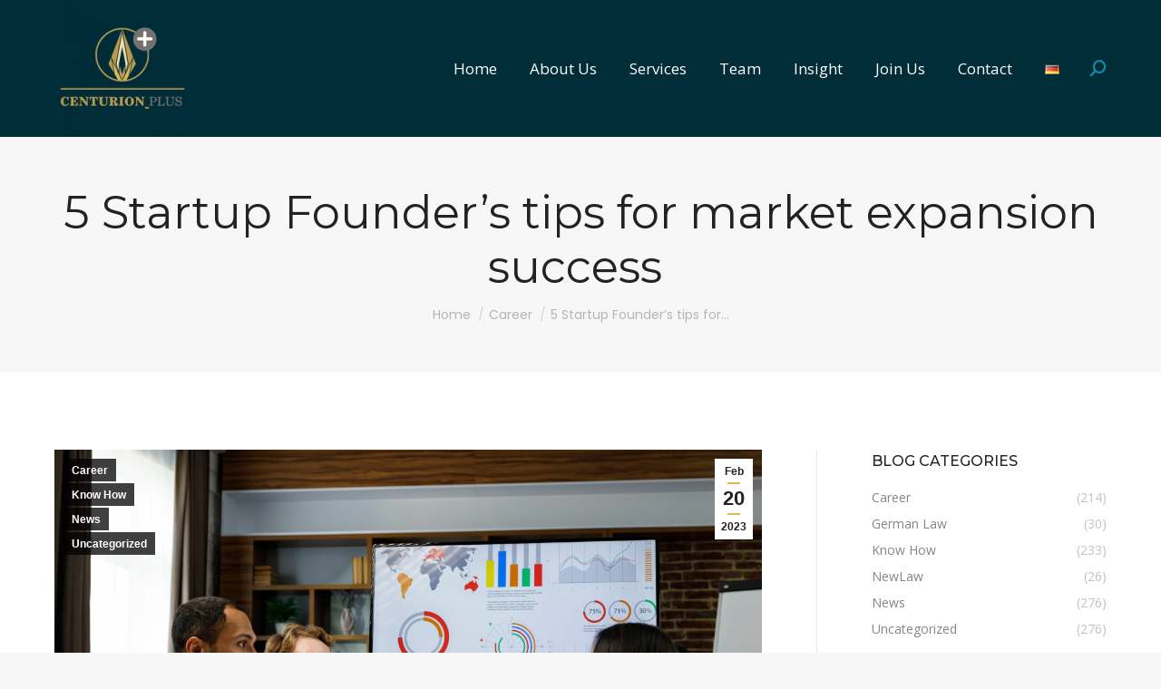

--- FILE ---
content_type: text/html; charset=UTF-8
request_url: https://centurionlgplus.com/5-startup-founders-tips-for-market-expansion-success/
body_size: 24704
content:
<!DOCTYPE html>
<!--[if !(IE 6) | !(IE 7) | !(IE 8)  ]><!-->
<html lang="en-GB" class="no-js">
<!--<![endif]-->
<head>
	<meta charset="UTF-8" />
				<meta name="viewport" content="width=device-width, initial-scale=1, maximum-scale=1, user-scalable=0"/>
			<meta name="theme-color" content="#deb75a"/>	<link rel="profile" href="https://gmpg.org/xfn/11" />
	<title>5 Startup Founder’s tips for market expansion success </title>
<meta name="dc.title" content="5 Startup Founder’s tips for market expansion success ">
<meta name="dc.description" content="In an interview, EU-Startups.eu spoke with entrepreneurs to find out more about their expansion journey and key takeaways.">
<meta name="dc.relation" content="https://centurionlgplus.com/5-startup-founders-tips-for-market-expansion-success/">
<meta name="dc.source" content="https://centurionlgplus.com/">
<meta name="dc.language" content="en_GB">
<meta name="description" content="In an interview, EU-Startups.eu spoke with entrepreneurs to find out more about their expansion journey and key takeaways.">
<meta name="robots" content="index, follow, max-snippet:-1, max-image-preview:large, max-video-preview:-1">
<link rel="canonical" href="https://centurionlgplus.com/5-startup-founders-tips-for-market-expansion-success/">
<meta property="og:url" content="https://centurionlgplus.com/5-startup-founders-tips-for-market-expansion-success/">
<meta property="og:site_name" content="Centurion Plus">
<meta property="og:locale" content="en_GB">
<meta property="og:type" content="article">
<meta property="article:author" content="">
<meta property="article:publisher" content="">
<meta property="article:section" content="Career">
<meta property="article:tag" content="Business">
<meta property="article:tag" content="European Union">
<meta property="article:tag" content="Germany">
<meta property="article:tag" content="startups">
<meta property="og:title" content="5 Startup Founder’s tips for market expansion success ">
<meta property="og:description" content="In an interview, EU-Startups.eu spoke with entrepreneurs to find out more about their expansion journey and key takeaways.">
<meta property="og:image" content="https://centurionlgplus.com/wp-content/uploads/2023/02/bigstock-A-Team-Of-Young-Mixed-Race-Bus-466237869-1-scaled.jpg">
<meta property="og:image:secure_url" content="https://centurionlgplus.com/wp-content/uploads/2023/02/bigstock-A-Team-Of-Young-Mixed-Race-Bus-466237869-1-scaled.jpg">
<meta property="og:image:width" content="2560">
<meta property="og:image:height" content="1707">
<meta property="fb:pages" content="">
<meta property="fb:admins" content="">
<meta property="fb:app_id" content="">
<meta name="twitter:card" content="summary">
<meta name="twitter:site" content="">
<meta name="twitter:creator" content="">
<meta name="twitter:title" content="5 Startup Founder’s tips for market expansion success ">
<meta name="twitter:description" content="In an interview, EU-Startups.eu spoke with entrepreneurs to find out more about their expansion journey and key takeaways.">
<meta name="twitter:image" content="https://centurionlgplus.com/wp-content/uploads/2023/02/bigstock-A-Team-Of-Young-Mixed-Race-Bus-466237869-1-scaled.jpg">
<link rel='dns-prefetch' href='//fonts.googleapis.com' />
<link rel="alternate" type="application/rss+xml" title="Centurion Plus &raquo; Feed" href="https://centurionlgplus.com/feed/" />
<link rel="alternate" type="application/rss+xml" title="Centurion Plus &raquo; Comments Feed" href="https://centurionlgplus.com/comments/feed/" />
<link rel="alternate" type="application/rss+xml" title="Centurion Plus &raquo; 5 Startup Founder’s tips for market expansion success  Comments Feed" href="https://centurionlgplus.com/5-startup-founders-tips-for-market-expansion-success/feed/" />
<script>
window._wpemojiSettings = {"baseUrl":"https:\/\/s.w.org\/images\/core\/emoji\/15.0.3\/72x72\/","ext":".png","svgUrl":"https:\/\/s.w.org\/images\/core\/emoji\/15.0.3\/svg\/","svgExt":".svg","source":{"concatemoji":"https:\/\/centurionlgplus.com\/wp-includes\/js\/wp-emoji-release.min.js?ver=6.6.4"}};
/*! This file is auto-generated */
!function(i,n){var o,s,e;function c(e){try{var t={supportTests:e,timestamp:(new Date).valueOf()};sessionStorage.setItem(o,JSON.stringify(t))}catch(e){}}function p(e,t,n){e.clearRect(0,0,e.canvas.width,e.canvas.height),e.fillText(t,0,0);var t=new Uint32Array(e.getImageData(0,0,e.canvas.width,e.canvas.height).data),r=(e.clearRect(0,0,e.canvas.width,e.canvas.height),e.fillText(n,0,0),new Uint32Array(e.getImageData(0,0,e.canvas.width,e.canvas.height).data));return t.every(function(e,t){return e===r[t]})}function u(e,t,n){switch(t){case"flag":return n(e,"\ud83c\udff3\ufe0f\u200d\u26a7\ufe0f","\ud83c\udff3\ufe0f\u200b\u26a7\ufe0f")?!1:!n(e,"\ud83c\uddfa\ud83c\uddf3","\ud83c\uddfa\u200b\ud83c\uddf3")&&!n(e,"\ud83c\udff4\udb40\udc67\udb40\udc62\udb40\udc65\udb40\udc6e\udb40\udc67\udb40\udc7f","\ud83c\udff4\u200b\udb40\udc67\u200b\udb40\udc62\u200b\udb40\udc65\u200b\udb40\udc6e\u200b\udb40\udc67\u200b\udb40\udc7f");case"emoji":return!n(e,"\ud83d\udc26\u200d\u2b1b","\ud83d\udc26\u200b\u2b1b")}return!1}function f(e,t,n){var r="undefined"!=typeof WorkerGlobalScope&&self instanceof WorkerGlobalScope?new OffscreenCanvas(300,150):i.createElement("canvas"),a=r.getContext("2d",{willReadFrequently:!0}),o=(a.textBaseline="top",a.font="600 32px Arial",{});return e.forEach(function(e){o[e]=t(a,e,n)}),o}function t(e){var t=i.createElement("script");t.src=e,t.defer=!0,i.head.appendChild(t)}"undefined"!=typeof Promise&&(o="wpEmojiSettingsSupports",s=["flag","emoji"],n.supports={everything:!0,everythingExceptFlag:!0},e=new Promise(function(e){i.addEventListener("DOMContentLoaded",e,{once:!0})}),new Promise(function(t){var n=function(){try{var e=JSON.parse(sessionStorage.getItem(o));if("object"==typeof e&&"number"==typeof e.timestamp&&(new Date).valueOf()<e.timestamp+604800&&"object"==typeof e.supportTests)return e.supportTests}catch(e){}return null}();if(!n){if("undefined"!=typeof Worker&&"undefined"!=typeof OffscreenCanvas&&"undefined"!=typeof URL&&URL.createObjectURL&&"undefined"!=typeof Blob)try{var e="postMessage("+f.toString()+"("+[JSON.stringify(s),u.toString(),p.toString()].join(",")+"));",r=new Blob([e],{type:"text/javascript"}),a=new Worker(URL.createObjectURL(r),{name:"wpTestEmojiSupports"});return void(a.onmessage=function(e){c(n=e.data),a.terminate(),t(n)})}catch(e){}c(n=f(s,u,p))}t(n)}).then(function(e){for(var t in e)n.supports[t]=e[t],n.supports.everything=n.supports.everything&&n.supports[t],"flag"!==t&&(n.supports.everythingExceptFlag=n.supports.everythingExceptFlag&&n.supports[t]);n.supports.everythingExceptFlag=n.supports.everythingExceptFlag&&!n.supports.flag,n.DOMReady=!1,n.readyCallback=function(){n.DOMReady=!0}}).then(function(){return e}).then(function(){var e;n.supports.everything||(n.readyCallback(),(e=n.source||{}).concatemoji?t(e.concatemoji):e.wpemoji&&e.twemoji&&(t(e.twemoji),t(e.wpemoji)))}))}((window,document),window._wpemojiSettings);
</script>
<link rel='stylesheet' id='formidable-css' href='https://centurionlgplus.com/wp-content/plugins/formidable/css/formidableforms.css?ver=1132236' media='all' />
<style id='wp-emoji-styles-inline-css'>

	img.wp-smiley, img.emoji {
		display: inline !important;
		border: none !important;
		box-shadow: none !important;
		height: 1em !important;
		width: 1em !important;
		margin: 0 0.07em !important;
		vertical-align: -0.1em !important;
		background: none !important;
		padding: 0 !important;
	}
</style>
<link rel='stylesheet' id='wp-block-library-css' href='https://centurionlgplus.com/wp-includes/css/dist/block-library/style.min.css?ver=6.6.4' media='all' />
<style id='wp-block-library-theme-inline-css'>
.wp-block-audio :where(figcaption){color:#555;font-size:13px;text-align:center}.is-dark-theme .wp-block-audio :where(figcaption){color:#ffffffa6}.wp-block-audio{margin:0 0 1em}.wp-block-code{border:1px solid #ccc;border-radius:4px;font-family:Menlo,Consolas,monaco,monospace;padding:.8em 1em}.wp-block-embed :where(figcaption){color:#555;font-size:13px;text-align:center}.is-dark-theme .wp-block-embed :where(figcaption){color:#ffffffa6}.wp-block-embed{margin:0 0 1em}.blocks-gallery-caption{color:#555;font-size:13px;text-align:center}.is-dark-theme .blocks-gallery-caption{color:#ffffffa6}:root :where(.wp-block-image figcaption){color:#555;font-size:13px;text-align:center}.is-dark-theme :root :where(.wp-block-image figcaption){color:#ffffffa6}.wp-block-image{margin:0 0 1em}.wp-block-pullquote{border-bottom:4px solid;border-top:4px solid;color:currentColor;margin-bottom:1.75em}.wp-block-pullquote cite,.wp-block-pullquote footer,.wp-block-pullquote__citation{color:currentColor;font-size:.8125em;font-style:normal;text-transform:uppercase}.wp-block-quote{border-left:.25em solid;margin:0 0 1.75em;padding-left:1em}.wp-block-quote cite,.wp-block-quote footer{color:currentColor;font-size:.8125em;font-style:normal;position:relative}.wp-block-quote.has-text-align-right{border-left:none;border-right:.25em solid;padding-left:0;padding-right:1em}.wp-block-quote.has-text-align-center{border:none;padding-left:0}.wp-block-quote.is-large,.wp-block-quote.is-style-large,.wp-block-quote.is-style-plain{border:none}.wp-block-search .wp-block-search__label{font-weight:700}.wp-block-search__button{border:1px solid #ccc;padding:.375em .625em}:where(.wp-block-group.has-background){padding:1.25em 2.375em}.wp-block-separator.has-css-opacity{opacity:.4}.wp-block-separator{border:none;border-bottom:2px solid;margin-left:auto;margin-right:auto}.wp-block-separator.has-alpha-channel-opacity{opacity:1}.wp-block-separator:not(.is-style-wide):not(.is-style-dots){width:100px}.wp-block-separator.has-background:not(.is-style-dots){border-bottom:none;height:1px}.wp-block-separator.has-background:not(.is-style-wide):not(.is-style-dots){height:2px}.wp-block-table{margin:0 0 1em}.wp-block-table td,.wp-block-table th{word-break:normal}.wp-block-table :where(figcaption){color:#555;font-size:13px;text-align:center}.is-dark-theme .wp-block-table :where(figcaption){color:#ffffffa6}.wp-block-video :where(figcaption){color:#555;font-size:13px;text-align:center}.is-dark-theme .wp-block-video :where(figcaption){color:#ffffffa6}.wp-block-video{margin:0 0 1em}:root :where(.wp-block-template-part.has-background){margin-bottom:0;margin-top:0;padding:1.25em 2.375em}
</style>
<style id='wpseopress-local-business-style-inline-css'>
span.wp-block-wpseopress-local-business-field{margin-right:8px}

</style>
<style id='classic-theme-styles-inline-css'>
/*! This file is auto-generated */
.wp-block-button__link{color:#fff;background-color:#32373c;border-radius:9999px;box-shadow:none;text-decoration:none;padding:calc(.667em + 2px) calc(1.333em + 2px);font-size:1.125em}.wp-block-file__button{background:#32373c;color:#fff;text-decoration:none}
</style>
<style id='global-styles-inline-css'>
:root{--wp--preset--aspect-ratio--square: 1;--wp--preset--aspect-ratio--4-3: 4/3;--wp--preset--aspect-ratio--3-4: 3/4;--wp--preset--aspect-ratio--3-2: 3/2;--wp--preset--aspect-ratio--2-3: 2/3;--wp--preset--aspect-ratio--16-9: 16/9;--wp--preset--aspect-ratio--9-16: 9/16;--wp--preset--color--black: #000000;--wp--preset--color--cyan-bluish-gray: #abb8c3;--wp--preset--color--white: #FFF;--wp--preset--color--pale-pink: #f78da7;--wp--preset--color--vivid-red: #cf2e2e;--wp--preset--color--luminous-vivid-orange: #ff6900;--wp--preset--color--luminous-vivid-amber: #fcb900;--wp--preset--color--light-green-cyan: #7bdcb5;--wp--preset--color--vivid-green-cyan: #00d084;--wp--preset--color--pale-cyan-blue: #8ed1fc;--wp--preset--color--vivid-cyan-blue: #0693e3;--wp--preset--color--vivid-purple: #9b51e0;--wp--preset--color--accent: #deb75a;--wp--preset--color--dark-gray: #111;--wp--preset--color--light-gray: #767676;--wp--preset--gradient--vivid-cyan-blue-to-vivid-purple: linear-gradient(135deg,rgba(6,147,227,1) 0%,rgb(155,81,224) 100%);--wp--preset--gradient--light-green-cyan-to-vivid-green-cyan: linear-gradient(135deg,rgb(122,220,180) 0%,rgb(0,208,130) 100%);--wp--preset--gradient--luminous-vivid-amber-to-luminous-vivid-orange: linear-gradient(135deg,rgba(252,185,0,1) 0%,rgba(255,105,0,1) 100%);--wp--preset--gradient--luminous-vivid-orange-to-vivid-red: linear-gradient(135deg,rgba(255,105,0,1) 0%,rgb(207,46,46) 100%);--wp--preset--gradient--very-light-gray-to-cyan-bluish-gray: linear-gradient(135deg,rgb(238,238,238) 0%,rgb(169,184,195) 100%);--wp--preset--gradient--cool-to-warm-spectrum: linear-gradient(135deg,rgb(74,234,220) 0%,rgb(151,120,209) 20%,rgb(207,42,186) 40%,rgb(238,44,130) 60%,rgb(251,105,98) 80%,rgb(254,248,76) 100%);--wp--preset--gradient--blush-light-purple: linear-gradient(135deg,rgb(255,206,236) 0%,rgb(152,150,240) 100%);--wp--preset--gradient--blush-bordeaux: linear-gradient(135deg,rgb(254,205,165) 0%,rgb(254,45,45) 50%,rgb(107,0,62) 100%);--wp--preset--gradient--luminous-dusk: linear-gradient(135deg,rgb(255,203,112) 0%,rgb(199,81,192) 50%,rgb(65,88,208) 100%);--wp--preset--gradient--pale-ocean: linear-gradient(135deg,rgb(255,245,203) 0%,rgb(182,227,212) 50%,rgb(51,167,181) 100%);--wp--preset--gradient--electric-grass: linear-gradient(135deg,rgb(202,248,128) 0%,rgb(113,206,126) 100%);--wp--preset--gradient--midnight: linear-gradient(135deg,rgb(2,3,129) 0%,rgb(40,116,252) 100%);--wp--preset--font-size--small: 13px;--wp--preset--font-size--medium: 20px;--wp--preset--font-size--large: 36px;--wp--preset--font-size--x-large: 42px;--wp--preset--spacing--20: 0.44rem;--wp--preset--spacing--30: 0.67rem;--wp--preset--spacing--40: 1rem;--wp--preset--spacing--50: 1.5rem;--wp--preset--spacing--60: 2.25rem;--wp--preset--spacing--70: 3.38rem;--wp--preset--spacing--80: 5.06rem;--wp--preset--shadow--natural: 6px 6px 9px rgba(0, 0, 0, 0.2);--wp--preset--shadow--deep: 12px 12px 50px rgba(0, 0, 0, 0.4);--wp--preset--shadow--sharp: 6px 6px 0px rgba(0, 0, 0, 0.2);--wp--preset--shadow--outlined: 6px 6px 0px -3px rgba(255, 255, 255, 1), 6px 6px rgba(0, 0, 0, 1);--wp--preset--shadow--crisp: 6px 6px 0px rgba(0, 0, 0, 1);}:where(.is-layout-flex){gap: 0.5em;}:where(.is-layout-grid){gap: 0.5em;}body .is-layout-flex{display: flex;}.is-layout-flex{flex-wrap: wrap;align-items: center;}.is-layout-flex > :is(*, div){margin: 0;}body .is-layout-grid{display: grid;}.is-layout-grid > :is(*, div){margin: 0;}:where(.wp-block-columns.is-layout-flex){gap: 2em;}:where(.wp-block-columns.is-layout-grid){gap: 2em;}:where(.wp-block-post-template.is-layout-flex){gap: 1.25em;}:where(.wp-block-post-template.is-layout-grid){gap: 1.25em;}.has-black-color{color: var(--wp--preset--color--black) !important;}.has-cyan-bluish-gray-color{color: var(--wp--preset--color--cyan-bluish-gray) !important;}.has-white-color{color: var(--wp--preset--color--white) !important;}.has-pale-pink-color{color: var(--wp--preset--color--pale-pink) !important;}.has-vivid-red-color{color: var(--wp--preset--color--vivid-red) !important;}.has-luminous-vivid-orange-color{color: var(--wp--preset--color--luminous-vivid-orange) !important;}.has-luminous-vivid-amber-color{color: var(--wp--preset--color--luminous-vivid-amber) !important;}.has-light-green-cyan-color{color: var(--wp--preset--color--light-green-cyan) !important;}.has-vivid-green-cyan-color{color: var(--wp--preset--color--vivid-green-cyan) !important;}.has-pale-cyan-blue-color{color: var(--wp--preset--color--pale-cyan-blue) !important;}.has-vivid-cyan-blue-color{color: var(--wp--preset--color--vivid-cyan-blue) !important;}.has-vivid-purple-color{color: var(--wp--preset--color--vivid-purple) !important;}.has-black-background-color{background-color: var(--wp--preset--color--black) !important;}.has-cyan-bluish-gray-background-color{background-color: var(--wp--preset--color--cyan-bluish-gray) !important;}.has-white-background-color{background-color: var(--wp--preset--color--white) !important;}.has-pale-pink-background-color{background-color: var(--wp--preset--color--pale-pink) !important;}.has-vivid-red-background-color{background-color: var(--wp--preset--color--vivid-red) !important;}.has-luminous-vivid-orange-background-color{background-color: var(--wp--preset--color--luminous-vivid-orange) !important;}.has-luminous-vivid-amber-background-color{background-color: var(--wp--preset--color--luminous-vivid-amber) !important;}.has-light-green-cyan-background-color{background-color: var(--wp--preset--color--light-green-cyan) !important;}.has-vivid-green-cyan-background-color{background-color: var(--wp--preset--color--vivid-green-cyan) !important;}.has-pale-cyan-blue-background-color{background-color: var(--wp--preset--color--pale-cyan-blue) !important;}.has-vivid-cyan-blue-background-color{background-color: var(--wp--preset--color--vivid-cyan-blue) !important;}.has-vivid-purple-background-color{background-color: var(--wp--preset--color--vivid-purple) !important;}.has-black-border-color{border-color: var(--wp--preset--color--black) !important;}.has-cyan-bluish-gray-border-color{border-color: var(--wp--preset--color--cyan-bluish-gray) !important;}.has-white-border-color{border-color: var(--wp--preset--color--white) !important;}.has-pale-pink-border-color{border-color: var(--wp--preset--color--pale-pink) !important;}.has-vivid-red-border-color{border-color: var(--wp--preset--color--vivid-red) !important;}.has-luminous-vivid-orange-border-color{border-color: var(--wp--preset--color--luminous-vivid-orange) !important;}.has-luminous-vivid-amber-border-color{border-color: var(--wp--preset--color--luminous-vivid-amber) !important;}.has-light-green-cyan-border-color{border-color: var(--wp--preset--color--light-green-cyan) !important;}.has-vivid-green-cyan-border-color{border-color: var(--wp--preset--color--vivid-green-cyan) !important;}.has-pale-cyan-blue-border-color{border-color: var(--wp--preset--color--pale-cyan-blue) !important;}.has-vivid-cyan-blue-border-color{border-color: var(--wp--preset--color--vivid-cyan-blue) !important;}.has-vivid-purple-border-color{border-color: var(--wp--preset--color--vivid-purple) !important;}.has-vivid-cyan-blue-to-vivid-purple-gradient-background{background: var(--wp--preset--gradient--vivid-cyan-blue-to-vivid-purple) !important;}.has-light-green-cyan-to-vivid-green-cyan-gradient-background{background: var(--wp--preset--gradient--light-green-cyan-to-vivid-green-cyan) !important;}.has-luminous-vivid-amber-to-luminous-vivid-orange-gradient-background{background: var(--wp--preset--gradient--luminous-vivid-amber-to-luminous-vivid-orange) !important;}.has-luminous-vivid-orange-to-vivid-red-gradient-background{background: var(--wp--preset--gradient--luminous-vivid-orange-to-vivid-red) !important;}.has-very-light-gray-to-cyan-bluish-gray-gradient-background{background: var(--wp--preset--gradient--very-light-gray-to-cyan-bluish-gray) !important;}.has-cool-to-warm-spectrum-gradient-background{background: var(--wp--preset--gradient--cool-to-warm-spectrum) !important;}.has-blush-light-purple-gradient-background{background: var(--wp--preset--gradient--blush-light-purple) !important;}.has-blush-bordeaux-gradient-background{background: var(--wp--preset--gradient--blush-bordeaux) !important;}.has-luminous-dusk-gradient-background{background: var(--wp--preset--gradient--luminous-dusk) !important;}.has-pale-ocean-gradient-background{background: var(--wp--preset--gradient--pale-ocean) !important;}.has-electric-grass-gradient-background{background: var(--wp--preset--gradient--electric-grass) !important;}.has-midnight-gradient-background{background: var(--wp--preset--gradient--midnight) !important;}.has-small-font-size{font-size: var(--wp--preset--font-size--small) !important;}.has-medium-font-size{font-size: var(--wp--preset--font-size--medium) !important;}.has-large-font-size{font-size: var(--wp--preset--font-size--large) !important;}.has-x-large-font-size{font-size: var(--wp--preset--font-size--x-large) !important;}
:where(.wp-block-post-template.is-layout-flex){gap: 1.25em;}:where(.wp-block-post-template.is-layout-grid){gap: 1.25em;}
:where(.wp-block-columns.is-layout-flex){gap: 2em;}:where(.wp-block-columns.is-layout-grid){gap: 2em;}
:root :where(.wp-block-pullquote){font-size: 1.5em;line-height: 1.6;}
</style>
<link rel='stylesheet' id='the7-font-css' href='https://centurionlgplus.com/wp-content/themes/dt-the7/fonts/icomoon-the7-font/icomoon-the7-font.min.css?ver=12.9.1' media='all' />
<link rel='stylesheet' id='the7-awesome-fonts-css' href='https://centurionlgplus.com/wp-content/themes/dt-the7/fonts/FontAwesome/css/all.min.css?ver=12.9.1' media='all' />
<link rel='stylesheet' id='borlabs-cookie-css' href='https://centurionlgplus.com/wp-content/cache/borlabs-cookie/borlabs-cookie_1_en.css?ver=2.2.28-19' media='all' />
<link rel='stylesheet' id='dt-web-fonts-css' href='https://fonts.googleapis.com/css?family=Roboto:400,600,700%7COpen+Sans:400,400italic,600,700%7CRoboto+Condensed:400,600,700%7CPoppins:400,500,600,700%7CMontserrat:400,500,600,700' media='all' />
<link rel='stylesheet' id='dt-main-css' href='https://centurionlgplus.com/wp-content/themes/dt-the7/css/main.min.css?ver=12.9.1' media='all' />
<style id='dt-main-inline-css'>
body #load {
  display: block;
  height: 100%;
  overflow: hidden;
  position: fixed;
  width: 100%;
  z-index: 9901;
  opacity: 1;
  visibility: visible;
  transition: all .35s ease-out;
}
.load-wrap {
  width: 100%;
  height: 100%;
  background-position: center center;
  background-repeat: no-repeat;
  text-align: center;
  display: -ms-flexbox;
  display: -ms-flex;
  display: flex;
  -ms-align-items: center;
  -ms-flex-align: center;
  align-items: center;
  -ms-flex-flow: column wrap;
  flex-flow: column wrap;
  -ms-flex-pack: center;
  -ms-justify-content: center;
  justify-content: center;
}
.load-wrap > svg {
  position: absolute;
  top: 50%;
  left: 50%;
  transform: translate(-50%,-50%);
}
#load {
  background: var(--the7-elementor-beautiful-loading-bg,#ffffff);
  --the7-beautiful-spinner-color2: var(--the7-beautiful-spinner-color,#002d38);
}

</style>
<link rel='stylesheet' id='the7-custom-scrollbar-css' href='https://centurionlgplus.com/wp-content/themes/dt-the7/lib/custom-scrollbar/custom-scrollbar.min.css?ver=12.9.1' media='all' />
<link rel='stylesheet' id='the7-wpbakery-css' href='https://centurionlgplus.com/wp-content/themes/dt-the7/css/wpbakery.min.css?ver=12.9.1' media='all' />
<link rel='stylesheet' id='the7-core-css' href='https://centurionlgplus.com/wp-content/plugins/dt-the7-core/assets/css/post-type.min.css?ver=2.7.12' media='all' />
<link rel='stylesheet' id='the7-css-vars-css' href='https://centurionlgplus.com/wp-content/uploads/the7-css/css-vars.css?ver=7c9a3c7d62da' media='all' />
<link rel='stylesheet' id='dt-custom-css' href='https://centurionlgplus.com/wp-content/uploads/the7-css/custom.css?ver=7c9a3c7d62da' media='all' />
<link rel='stylesheet' id='dt-media-css' href='https://centurionlgplus.com/wp-content/uploads/the7-css/media.css?ver=7c9a3c7d62da' media='all' />
<link rel='stylesheet' id='the7-mega-menu-css' href='https://centurionlgplus.com/wp-content/uploads/the7-css/mega-menu.css?ver=7c9a3c7d62da' media='all' />
<link rel='stylesheet' id='the7-elements-albums-portfolio-css' href='https://centurionlgplus.com/wp-content/uploads/the7-css/the7-elements-albums-portfolio.css?ver=7c9a3c7d62da' media='all' />
<link rel='stylesheet' id='the7-elements-css' href='https://centurionlgplus.com/wp-content/uploads/the7-css/post-type-dynamic.css?ver=7c9a3c7d62da' media='all' />
<link rel='stylesheet' id='style-css' href='https://centurionlgplus.com/wp-content/themes/dt-the7/style.css?ver=12.9.1' media='all' />
<script src="https://centurionlgplus.com/wp-includes/js/jquery/jquery.min.js?ver=3.7.1" id="jquery-core-js"></script>
<script src="https://centurionlgplus.com/wp-includes/js/jquery/jquery-migrate.min.js?ver=3.4.1" id="jquery-migrate-js"></script>
<script id="borlabs-cookie-prioritize-js-extra">
var borlabsCookiePrioritized = {"domain":"centurionlgplus.com","path":"\/","version":"1","bots":"1","optInJS":{"statistics":{"google-analytics":"[base64]"}}};
</script>
<script src="https://centurionlgplus.com/wp-content/plugins/borlabs-cookie/javascript/borlabs-cookie-prioritize.min.js?ver=2.2.28" id="borlabs-cookie-prioritize-js"></script>
<script id="dt-above-fold-js-extra">
var dtLocal = {"themeUrl":"https:\/\/centurionlgplus.com\/wp-content\/themes\/dt-the7","passText":"To view this protected post, enter the password below:","moreButtonText":{"loading":"Loading...","loadMore":"Load more"},"postID":"23369","ajaxurl":"https:\/\/centurionlgplus.com\/wp-admin\/admin-ajax.php","REST":{"baseUrl":"https:\/\/centurionlgplus.com\/wp-json\/the7\/v1","endpoints":{"sendMail":"\/send-mail"}},"contactMessages":{"required":"One or more fields have an error. Please check and try again.","terms":"Please accept the privacy policy.","fillTheCaptchaError":"Please, fill the captcha."},"captchaSiteKey":"","ajaxNonce":"6e3c1d87f9","pageData":"","themeSettings":{"smoothScroll":"off","lazyLoading":false,"desktopHeader":{"height":140},"ToggleCaptionEnabled":"disabled","ToggleCaption":"Navigation","floatingHeader":{"showAfter":140,"showMenu":true,"height":60,"logo":{"showLogo":true,"html":"<img class=\" preload-me\" src=\"https:\/\/centurionlgplus.com\/wp-content\/uploads\/2020\/08\/CENTURION-PLUS-MOBILE-LOGO.png\" srcset=\"https:\/\/centurionlgplus.com\/wp-content\/uploads\/2020\/08\/CENTURION-PLUS-MOBILE-LOGO.png 54w, https:\/\/centurionlgplus.com\/wp-content\/uploads\/2020\/08\/CENTURION-PLUS-MOBILE-LOGO-RETINA.png 108w\" width=\"54\" height=\"47\"   sizes=\"54px\" alt=\"Centurion Plus\" \/>","url":"https:\/\/centurionlgplus.com\/"}},"topLine":{"floatingTopLine":{"logo":{"showLogo":false,"html":""}}},"mobileHeader":{"firstSwitchPoint":992,"secondSwitchPoint":778,"firstSwitchPointHeight":60,"secondSwitchPointHeight":60,"mobileToggleCaptionEnabled":"disabled","mobileToggleCaption":"Menu"},"stickyMobileHeaderFirstSwitch":{"logo":{"html":"<img class=\" preload-me\" src=\"https:\/\/centurionlgplus.com\/wp-content\/uploads\/2020\/07\/CENTURION-PLUS-LOGO-copy-e1595413224534.png\" srcset=\"https:\/\/centurionlgplus.com\/wp-content\/uploads\/2020\/07\/CENTURION-PLUS-LOGO-copy-e1595413224534.png 150w, https:\/\/centurionlgplus.com\/wp-content\/uploads\/2020\/08\/CENTURION-PLUS-LOGO-RETINA.png 300w\" width=\"150\" height=\"150\"   sizes=\"150px\" alt=\"Centurion Plus\" \/>"}},"stickyMobileHeaderSecondSwitch":{"logo":{"html":"<img class=\" preload-me\" src=\"https:\/\/centurionlgplus.com\/wp-content\/uploads\/2020\/07\/CENTURION-PLUS-LOGO-copy-e1595413224534.png\" srcset=\"https:\/\/centurionlgplus.com\/wp-content\/uploads\/2020\/07\/CENTURION-PLUS-LOGO-copy-e1595413224534.png 150w, https:\/\/centurionlgplus.com\/wp-content\/uploads\/2020\/08\/CENTURION-PLUS-LOGO-RETINA.png 300w\" width=\"150\" height=\"150\"   sizes=\"150px\" alt=\"Centurion Plus\" \/>"}},"sidebar":{"switchPoint":990},"boxedWidth":"1340px"},"VCMobileScreenWidth":"778"};
var dtShare = {"shareButtonText":{"facebook":"Share on Facebook","twitter":"Share on X","pinterest":"Pin it","linkedin":"Share on Linkedin","whatsapp":"Share on Whatsapp"},"overlayOpacity":"85"};
</script>
<script src="https://centurionlgplus.com/wp-content/themes/dt-the7/js/above-the-fold.min.js?ver=12.9.1" id="dt-above-fold-js"></script>
<script></script><link rel="https://api.w.org/" href="https://centurionlgplus.com/wp-json/" /><link rel="alternate" title="JSON" type="application/json" href="https://centurionlgplus.com/wp-json/wp/v2/posts/23369" /><link rel="EditURI" type="application/rsd+xml" title="RSD" href="https://centurionlgplus.com/xmlrpc.php?rsd" />
<meta name="generator" content="WordPress 6.6.4" />
<link rel='shortlink' href='https://centurionlgplus.com/?p=23369' />
<link rel="alternate" title="oEmbed (JSON)" type="application/json+oembed" href="https://centurionlgplus.com/wp-json/oembed/1.0/embed?url=https%3A%2F%2Fcenturionlgplus.com%2F5-startup-founders-tips-for-market-expansion-success%2F&#038;lang=en" />
<link rel="alternate" title="oEmbed (XML)" type="text/xml+oembed" href="https://centurionlgplus.com/wp-json/oembed/1.0/embed?url=https%3A%2F%2Fcenturionlgplus.com%2F5-startup-founders-tips-for-market-expansion-success%2F&#038;format=xml&#038;lang=en" />
<script>document.documentElement.className += " js";</script>
<link rel="pingback" href="https://centurionlgplus.com/xmlrpc.php">
<meta property="og:site_name" content="Centurion Plus" />
<meta property="og:title" content="5 Startup Founder’s tips for market expansion success " />
<meta property="og:image" content="https://centurionlgplus.com/wp-content/uploads/2023/02/bigstock-A-Team-Of-Young-Mixed-Race-Bus-466237869-1-scaled.jpg" />
<meta property="og:url" content="https://centurionlgplus.com/5-startup-founders-tips-for-market-expansion-success/" />
<meta property="og:type" content="article" />
<meta name="generator" content="Powered by WPBakery Page Builder - drag and drop page builder for WordPress."/>
<meta name="generator" content="Powered by Slider Revolution 6.7.38 - responsive, Mobile-Friendly Slider Plugin for WordPress with comfortable drag and drop interface." />
<!-- Global site tag (gtag.js) - Google Analytics -->
<script async src="httpss://www.googletagmanager.com/gtag/js?id=UA-167451545-2"></script>
<script>
  window.dataLayer = window.dataLayer || [];
  function gtag(){dataLayer.push(arguments);}
  gtag('js', new Date());

  gtag('config', 'UA-167451545-2');
</script>

<!-- Global site tag (gtag.js) - Google Ads: 622555292 -->
<script async src="httpss://www.googletagmanager.com/gtag/js?id=AW-622555292"></script>
<script>
  window.dataLayer = window.dataLayer || [];
  function gtag(){dataLayer.push(arguments);}
  gtag('js', new Date());

  gtag('config', 'AW-622555292');
</script>

<!-- Google Tag Manager -->
<script>(function(w,d,s,l,i){w[l]=w[l]||[];w[l].push({'gtm.start':
new Date().getTime(),event:'gtm.js'});var f=d.getElementsByTagName(s)[0],
j=d.createElement(s),dl=l!='dataLayer'?'&l='+l:'';j.async=true;j.src=
'httpss://www.googletagmanager.com/gtm.js?id='+i+dl;f.parentNode.insertBefore(j,f);
})(window,document,'script','dataLayer','GTM-5CPGWQW');</script>
<!-- End Google Tag Manager --><script type="text/javascript" id="the7-loader-script">
document.addEventListener("DOMContentLoaded", function(event) {
	var load = document.getElementById("load");
	if(!load.classList.contains('loader-removed')){
		var removeLoading = setTimeout(function() {
			load.className += " loader-removed";
		}, 300);
	}
});
</script>
		<link rel="icon" href="https://centurionlgplus.com/wp-content/uploads/2020/07/CENTURION-PLUS-FAVICON-SMALL.png" type="image/png" sizes="16x16"/><link rel="icon" href="https://centurionlgplus.com/wp-content/uploads/2020/07/CENTURION-PLUS-FAVICON-BIG.png" type="image/png" sizes="32x32"/><script>function setREVStartSize(e){
			//window.requestAnimationFrame(function() {
				window.RSIW = window.RSIW===undefined ? window.innerWidth : window.RSIW;
				window.RSIH = window.RSIH===undefined ? window.innerHeight : window.RSIH;
				try {
					var pw = document.getElementById(e.c).parentNode.offsetWidth,
						newh;
					pw = pw===0 || isNaN(pw) || (e.l=="fullwidth" || e.layout=="fullwidth") ? window.RSIW : pw;
					e.tabw = e.tabw===undefined ? 0 : parseInt(e.tabw);
					e.thumbw = e.thumbw===undefined ? 0 : parseInt(e.thumbw);
					e.tabh = e.tabh===undefined ? 0 : parseInt(e.tabh);
					e.thumbh = e.thumbh===undefined ? 0 : parseInt(e.thumbh);
					e.tabhide = e.tabhide===undefined ? 0 : parseInt(e.tabhide);
					e.thumbhide = e.thumbhide===undefined ? 0 : parseInt(e.thumbhide);
					e.mh = e.mh===undefined || e.mh=="" || e.mh==="auto" ? 0 : parseInt(e.mh,0);
					if(e.layout==="fullscreen" || e.l==="fullscreen")
						newh = Math.max(e.mh,window.RSIH);
					else{
						e.gw = Array.isArray(e.gw) ? e.gw : [e.gw];
						for (var i in e.rl) if (e.gw[i]===undefined || e.gw[i]===0) e.gw[i] = e.gw[i-1];
						e.gh = e.el===undefined || e.el==="" || (Array.isArray(e.el) && e.el.length==0)? e.gh : e.el;
						e.gh = Array.isArray(e.gh) ? e.gh : [e.gh];
						for (var i in e.rl) if (e.gh[i]===undefined || e.gh[i]===0) e.gh[i] = e.gh[i-1];
											
						var nl = new Array(e.rl.length),
							ix = 0,
							sl;
						e.tabw = e.tabhide>=pw ? 0 : e.tabw;
						e.thumbw = e.thumbhide>=pw ? 0 : e.thumbw;
						e.tabh = e.tabhide>=pw ? 0 : e.tabh;
						e.thumbh = e.thumbhide>=pw ? 0 : e.thumbh;
						for (var i in e.rl) nl[i] = e.rl[i]<window.RSIW ? 0 : e.rl[i];
						sl = nl[0];
						for (var i in nl) if (sl>nl[i] && nl[i]>0) { sl = nl[i]; ix=i;}
						var m = pw>(e.gw[ix]+e.tabw+e.thumbw) ? 1 : (pw-(e.tabw+e.thumbw)) / (e.gw[ix]);
						newh =  (e.gh[ix] * m) + (e.tabh + e.thumbh);
					}
					var el = document.getElementById(e.c);
					if (el!==null && el) el.style.height = newh+"px";
					el = document.getElementById(e.c+"_wrapper");
					if (el!==null && el) {
						el.style.height = newh+"px";
						el.style.display = "block";
					}
				} catch(e){
					console.log("Failure at Presize of Slider:" + e)
				}
			//});
		  };</script>
<noscript><style> .wpb_animate_when_almost_visible { opacity: 1; }</style></noscript><!-- Global site tag (gtag.js) - Google Ads: 622555292 -->
<script async src="httpss://www.googletagmanager.com/gtag/js?id=AW-622555292"></script>
<script>
  window.dataLayer = window.dataLayer || [];
  function gtag(){dataLayer.push(arguments);}
  gtag('js', new Date());

  gtag('config', 'AW-622555292');
</script>
<script>var continuallySettings = { appID: "ev3yv2564ypn" };</script><script src="httpss://cdn-app.continual.ly/js/embed/continually-embed.latest.min.js"></script></head>
<body data-rsssl=1 id="the7-body" class="post-template-default single single-post postid-23369 single-format-standard wp-embed-responsive the7-core-ver-2.7.12 no-comments dt-responsive-on right-mobile-menu-close-icon ouside-menu-close-icon mobile-hamburger-close-bg-enable mobile-hamburger-close-bg-hover-enable  fade-medium-mobile-menu-close-icon fade-medium-menu-close-icon srcset-enabled btn-flat custom-btn-color custom-btn-hover-color phantom-fade phantom-disable-decoration phantom-custom-logo-on floating-top-bar sticky-mobile-header top-header first-switch-logo-left first-switch-menu-right second-switch-logo-left second-switch-menu-right right-mobile-menu popup-message-style the7-ver-12.9.1 dt-fa-compatibility wpb-js-composer js-comp-ver-8.7.2 vc_responsive">
<!-- Google Tag Manager (noscript) -->
<noscript><iframe src="httpss://www.googletagmanager.com/ns.html?id=GTM-5CPGWQW"
height="0" width="0" style="display:none;visibility:hidden"></iframe></noscript>
<!-- End Google Tag Manager (noscript) -->
<!-- The7 12.9.1 -->
<div id="load" class="ring-loader">
	<div class="load-wrap">
<style type="text/css">
    .the7-spinner {
        width: 72px;
        height: 72px;
        position: relative;
    }
    .the7-spinner > div {
        border-radius: 50%;
        width: 9px;
        left: 0;
        box-sizing: border-box;
        display: block;
        position: absolute;
        border: 9px solid #fff;
        width: 72px;
        height: 72px;
    }
    .the7-spinner-ring-bg{
        opacity: 0.25;
    }
    div.the7-spinner-ring {
        animation: spinner-animation 0.8s cubic-bezier(1, 1, 1, 1) infinite;
        border-color:var(--the7-beautiful-spinner-color2) transparent transparent transparent;
    }

    @keyframes spinner-animation{
        from{
            transform: rotate(0deg);
        }
        to {
            transform: rotate(360deg);
        }
    }
</style>

<div class="the7-spinner">
    <div class="the7-spinner-ring-bg"></div>
    <div class="the7-spinner-ring"></div>
</div></div>
</div>
<div id="page" >
	<a class="skip-link screen-reader-text" href="#content">Skip to content</a>

<div class="masthead inline-header right widgets line-decoration shadow-mobile-header-decoration medium-mobile-menu-icon mobile-menu-icon-bg-on mobile-menu-icon-hover-bg-on dt-parent-menu-clickable show-sub-menu-on-hover" >

	<div class="top-bar full-width-line top-bar-empty top-bar-line-hide">
	<div class="top-bar-bg" ></div>
	<div class="mini-widgets left-widgets"></div><div class="mini-widgets right-widgets"></div></div>

	<header class="header-bar" role="banner">

		<div class="branding">
	<div id="site-title" class="assistive-text">Centurion Plus</div>
	<div id="site-description" class="assistive-text">On-Demand Legal Solutions Germany</div>
	<a class="" href="https://centurionlgplus.com/"><img class=" preload-me" src="https://centurionlgplus.com/wp-content/uploads/2020/07/CENTURION-PLUS-LOGO-copy-e1595413224534.png" srcset="https://centurionlgplus.com/wp-content/uploads/2020/07/CENTURION-PLUS-LOGO-copy-e1595413224534.png 150w, https://centurionlgplus.com/wp-content/uploads/2020/08/CENTURION-PLUS-LOGO-RETINA.png 300w" width="150" height="150"   sizes="150px" alt="Centurion Plus" /></a></div>

		<ul id="primary-menu" class="main-nav underline-decoration l-to-r-line outside-item-remove-margin"><li class="menu-item menu-item-type-post_type menu-item-object-page menu-item-home menu-item-16797 first depth-0"><a href='https://centurionlgplus.com/' data-level='1'><span class="menu-item-text"><span class="menu-text">Home</span></span></a></li> <li class="menu-item menu-item-type-custom menu-item-object-custom menu-item-3961 depth-0"><a href='/#!/aboutus' data-level='1'><span class="menu-item-text"><span class="menu-text">About Us</span></span></a></li> <li class="menu-item menu-item-type-post_type menu-item-object-page menu-item-5076 depth-0"><a href='https://centurionlgplus.com/services/' data-level='1'><span class="menu-item-text"><span class="menu-text">Services</span></span></a></li> <li class="menu-item menu-item-type-custom menu-item-object-custom menu-item-home menu-item-3964 depth-0"><a href='https://centurionlgplus.com/#!/team' data-level='1'><span class="menu-item-text"><span class="menu-text">Team</span></span></a></li> <li class="menu-item menu-item-type-post_type menu-item-object-page menu-item-3965 depth-0"><a href='https://centurionlgplus.com/blog/' data-level='1'><span class="menu-item-text"><span class="menu-text">Insight</span></span></a></li> <li class="menu-item menu-item-type-post_type menu-item-object-page menu-item-3966 depth-0"><a href='https://centurionlgplus.com/join-our-panel/' data-level='1'><span class="menu-item-text"><span class="menu-text">Join Us</span></span></a></li> <li class="menu-item menu-item-type-post_type menu-item-object-page menu-item-3971 depth-0"><a href='https://centurionlgplus.com/contact/' data-level='1'><span class="menu-item-text"><span class="menu-text">Contact</span></span></a></li> <li class="lang-item lang-item-17 lang-item-de no-translation lang-item-first menu-item menu-item-type-custom menu-item-object-custom menu-item-4344-de depth-0"><a href='https://centurionlgplus.com/de/' data-level='1' hreflang='de-DE' lang='de-DE'><span class="menu-item-text"><span class="menu-text"><img src="[data-uri]" alt="Deutsch" width="16" height="11" style="width: 16px; height: 11px;" /></span></span></a></li> </ul>
		<div class="mini-widgets"><div class="mini-search show-on-desktop near-logo-first-switch near-logo-second-switch popup-search custom-icon"><form class="searchform mini-widget-searchform" role="search" method="get" action="https://centurionlgplus.com/">

	<div class="screen-reader-text">Search:</div>

	
		<a href="" class="submit text-disable"><i class=" mw-icon icomoon-the7-font-icon-gallery-011-2"></i></a>
		<div class="popup-search-wrap">
			<input type="text" aria-label="Search" class="field searchform-s" name="s" value="" placeholder="Search..." title="Search form"/>
			<a href="" class="search-icon"  aria-label="Search"><i class="icomoon-the7-font-icon-gallery-011-2" aria-hidden="true"></i></a>
		</div>

			<input type="submit" class="assistive-text searchsubmit" value="Go!"/>
</form>
</div></div>
	</header>

</div>
<div role="navigation" aria-label="Main Menu" class="dt-mobile-header mobile-menu-show-divider">
	<div class="dt-close-mobile-menu-icon" aria-label="Close" role="button" tabindex="0"><div class="close-line-wrap"><span class="close-line"></span><span class="close-line"></span><span class="close-line"></span></div></div>	<ul id="mobile-menu" class="mobile-main-nav">
		<li class="menu-item menu-item-type-post_type menu-item-object-page menu-item-home menu-item-16796 first depth-0"><a href='https://centurionlgplus.com/' data-level='1'><span class="menu-item-text"><span class="menu-text">Home</span></span></a></li> <li class="menu-item menu-item-type-custom menu-item-object-custom menu-item-3763 depth-0"><a href='#!/aboutus' data-level='1'><span class="menu-item-text"><span class="menu-text">About Us</span></span></a></li> <li class="menu-item menu-item-type-post_type menu-item-object-page menu-item-5077 depth-0"><a href='https://centurionlgplus.com/services/' data-level='1'><span class="menu-item-text"><span class="menu-text">Services</span></span></a></li> <li class="menu-item menu-item-type-custom menu-item-object-custom menu-item-3959 depth-0"><a href='#!/team' data-level='1'><span class="menu-item-text"><span class="menu-text">Team</span></span></a></li> <li class="menu-item menu-item-type-post_type menu-item-object-page menu-item-3659 depth-0"><a href='https://centurionlgplus.com/blog/' data-level='1'><span class="menu-item-text"><span class="menu-text">Insight</span></span></a></li> <li class="menu-item menu-item-type-post_type menu-item-object-page menu-item-3439 depth-0"><a href='https://centurionlgplus.com/join-our-panel/' data-level='1'><span class="menu-item-text"><span class="menu-text">Join Us</span></span></a></li> <li class="menu-item menu-item-type-post_type menu-item-object-page menu-item-3970 depth-0"><a href='https://centurionlgplus.com/contact/' data-level='1'><span class="menu-item-text"><span class="menu-text">Contact</span></span></a></li> <li class="lang-item lang-item-17 lang-item-de no-translation lang-item-first menu-item menu-item-type-custom menu-item-object-custom menu-item-4580-de depth-0"><a href='https://centurionlgplus.com/de/' data-level='1' hreflang='de-DE' lang='de-DE'><span class="menu-item-text"><span class="menu-text"><img src="[data-uri]" alt="Deutsch" width="16" height="11" style="width: 16px; height: 11px;" /></span></span></a></li> 	</ul>
	<div class='mobile-mini-widgets-in-menu'></div>
</div>


		<div class="page-title title-center solid-bg page-title-responsive-enabled">
			<div class="wf-wrap">

				<div class="page-title-head hgroup"><h1 class="entry-title">5 Startup Founder’s tips for market expansion success </h1></div><div class="page-title-breadcrumbs"><div class="assistive-text">You are here:</div><ol class="breadcrumbs text-small" itemscope itemtype="https://schema.org/BreadcrumbList"><li itemprop="itemListElement" itemscope itemtype="https://schema.org/ListItem"><a itemprop="item" href="https://centurionlgplus.com/" title="Home"><span itemprop="name">Home</span></a><meta itemprop="position" content="1" /></li><li itemprop="itemListElement" itemscope itemtype="https://schema.org/ListItem"><a itemprop="item" href="https://centurionlgplus.com/category/career/" title="Career"><span itemprop="name">Career</span></a><meta itemprop="position" content="2" /></li><li class="current" itemprop="itemListElement" itemscope itemtype="https://schema.org/ListItem"><span itemprop="name">5 Startup Founder’s tips for&hellip;</span><meta itemprop="position" content="3" /></li></ol></div>			</div>
		</div>

		

<div id="main" class="sidebar-right sidebar-divider-vertical">

	
	<div class="main-gradient"></div>
	<div class="wf-wrap">
	<div class="wf-container-main">

	

			<div id="content" class="content" role="main">

				
<article id="post-23369" class="single-postlike vertical-fancy-style post-23369 post type-post status-publish format-standard has-post-thumbnail category-career category-know-how category-news category-uncategorized-en tag-business tag-european-union tag-germany tag-startups category-107 category-100 category-4 category-22 description-off">

	<div class="post-thumbnail"><div class="fancy-date"><a title="12:04 pm" href="https://centurionlgplus.com/2023/02/20/"><span class="entry-month">Feb</span><span class="entry-date updated">20</span><span class="entry-year">2023</span></a></div><span class="fancy-categories"><a href="https://centurionlgplus.com/category/career/" rel="category tag" style="background-color:#;color:#;">Career</a><a href="https://centurionlgplus.com/category/know-how/" rel="category tag" style="background-color:#;color:#;">Know How</a><a href="https://centurionlgplus.com/category/news/" rel="category tag" style="background-color:#;color:#;">News</a><a href="https://centurionlgplus.com/category/uncategorized-en/" rel="category tag" style="background-color:#;color:#;">Uncategorized</a></span><img class="preload-me aspect" src="https://centurionlgplus.com/wp-content/uploads/2023/02/bigstock-A-Team-Of-Young-Mixed-Race-Bus-466237869-1-scaled-2560x1280.jpg" srcset="https://centurionlgplus.com/wp-content/uploads/2023/02/bigstock-A-Team-Of-Young-Mixed-Race-Bus-466237869-1-scaled-2560x1280.jpg 2560w" style="--ratio: 2560 / 1280" sizes="(max-width: 2560px) 100vw, 2560px" width="2560" height="1280"  title="A Team Of Young Mixed Race Businessmen Working On A Startup. Bus" alt="" /></div><div class="entry-content">
<div style="height:0px" aria-hidden="true" class="wp-block-spacer"></div>



<p><strong>International market-expansion can often prove challenging as cultures, languages, market conditions and governmental regulations need to be understood and adhered to by companies. &nbsp;</strong></p>



<p><strong>Although these difficulties may exist, many European founders have gone on to reach great success despite them. In an interview, </strong><a href="http://eu-startups.com/" data-type="URL" data-id="http://eu-startups.com/">EU-Startups.com</a><a href="http://eu-startups.eu/"><strong> </strong></a><strong>spoke with these entrepreneurs to find out more about their expansion journey and key takeaways.</strong></p>



<div style="height:50px" aria-hidden="true" class="wp-block-spacer"></div>



<h4 class="wp-block-heading"><strong>Christian Kroll, Founder and CEO,</strong><strong> </strong><a href="https://ecosia.co/oiNxLN"><strong>Ecosia</strong></a></h4>



<p><strong>Ecosia</strong> is ‘the search engine that plants trees’. It considers itself a social business, claiming to be CO₂-negative, supporting full financial transparency, and protecting the privacy of its users <em>(Ecosia.co).</em>&nbsp;</p>



<p>CEO Chrisitan Kroll, believes that successful expansion rests on three separate pillars: team, marketing and investment.</p>



<p><strong>“Team</strong>: In any case, you should hire people from the country you want to expand into. Otherwise, you will probably lack an understanding of the market. In addition, the people should be excellent generalists, in my opinion, since many different tasks await them. After all, expanding into a new market is almost like creating a new startup, so you need pragmatic people with a sense of entrepreneurship.”&nbsp;</p>



<p><strong>“Marketing channels</strong>: The marketing mix can be completely different from country to country and this is something to figure out for each market. (e.g. Influencers worked well for us in France, but not at all in the US).”</p>



<p><strong>“Investment</strong>: I would not underestimate the investment costs associated with market expansion. It is not only the cost of employees but also many other costs (translations, press agency, …) and in addition, you also bring some complexity into the house. I often see that companies should better concentrate on one market first instead of expanding like crazy.”</p>



<div style="height:40px" aria-hidden="true" class="wp-block-spacer"></div>



<h4 class="wp-block-heading"><strong>Jonathan Kurfess, Founder and Chairman,</strong><strong> </strong><a href="http://www.appinio.com/"><strong>Appinio</strong></a></h4>



<p>Hamburg-based Appinio ‘‘empowers decision makers through real-time access to consumer opinions. As the world’s fastest market research solution, Appinio collects millions of answers globally from specific consumer groups &#8211; every day. We help over 1000+ global companies through our all-in-one survey platform to validate decisions in minutes and really put customer-centricity into practice’’ <em>(Appinio.com).&nbsp;</em></p>



<p>According to Jonathan, it’s important to do your groundwork: make sure you have the right person in the right market.</p>



<p>“<strong>Nail it before you scale it</strong>. When you expand to a new market you either have to go there yourself as a founder or you need to find and hire a founder-type of person. Not a manager! The person needs to be scrappy, persistent, have a no-f**ks-given attitude and does not think it is beneath him/herself to do also the less-interesting tasks. Experienced managers do not know how to build things from the scratch.”</p>



<p>“It is furthermore important do start with a small team that succeeds in building traction – we have started with a “pizza box team” which consists of the Country Manager, Marketing, Sales and 1-2 Business Development people. All supporting functions came from HQ. We learned that it pays off to give Country Manager P&amp;L responsibility and then incentivize them on EBITDA performance – then they rock the boat.”</p>



<div style="height:40px" aria-hidden="true" class="wp-block-spacer"></div>



<h4 class="wp-block-heading"><strong>Daniel Garnitz, Founder and CEO,</strong><strong> </strong><a href="https://faaren-group.com/"><strong>Faaren</strong></a></h4>



<p>Founded in 2018, Faaren is ‘‘a B2B SaaS that enables automotive companies like car dealerships, OEMs, leasing banks, rental companies and fleet companies to offer digital car subscription services on their own. FAAREN offers an end-to-end system from white label solutions, dashboards and all digital necessary processes that companies need to have in place in order to offer car subscriptions’’<em> (</em><em>Faaren-group.com)</em><em>.&nbsp;</em></p>



<p>Garnitz notes the importance of building strong networks within a company’s target market and allowing for potential bureaucratic delays.&nbsp;</p>



<p>“I think the most important is to build a strong network – a successful expansion will heavily depend on it. The rest are formalities, which typically take so much more time than we assumed. For example, we set up our US Inc. parallel to hiring our first staff, which resulted in the fact that we could not pay them the first months because it took forever to get our company’s tax number… So make sure you calculate a lot more time than you’d normally do – it will take longer!”</p>



<div style="height:40px" aria-hidden="true" class="wp-block-spacer"></div>



<h4 class="wp-block-heading"><strong>Jacob Haeger, Marketing Lead EU Expansion, </strong><a href="https://www.pleo.io/"><strong>PLEO</strong></a></h4>



<p>Series-C funded Pleo has been making workplace expenses simple since 2015. The Swedish Fintech startup “offers smart payment cards for employees to buy work-related products while keeping the company in control of spending” <em>(Pleo.io).&nbsp;</em></p>



<p>Haeger states that establishing a product market fit is one of the most important factors when broadening horizons into a new market.&nbsp;&nbsp;</p>



<p>He affirms: “When you enter a new market you no longer necessarily have product market fit. A new market may look similar on paper but even very small differences in habits, regulations, languages or software use can undermine your value proposition. Don’t assume you need to adapt to everything in the market, test and learn, but also don’t go and commit to a large launch with dedicated headcount until you’ve established that fit. Be patient until you do.”</p>



<div style="height:40px" aria-hidden="true" class="wp-block-spacer"></div>



<h4 class="wp-block-heading"><strong>Robert Heinecke, Founder and CEO,</strong><strong> </strong><a href="http://www.breeze-technologies.de/"><strong>Breeze Technologies</strong></a></h4>



<p>Formed in 2015, Hamburg-based Breeze Technologies UG is ‘‘a technology leader for air quality sensors, air quality data and air quality analytics software. The company leverages the internet of things and artificial intelligence to help cities and businesses create better clean air action plans and a more liveable environment’’ <em>(breeze-technologies.de)</em>.</p>



<p>Heinecke states the importance of creating pilot projects in order to analyze various markets simultaneously.&nbsp;</p>



<p>“We have had very good experience with looking at several interesting markets at the same time and searching for pilot customers. Once you have found a pilot project in the new market, you can – assuming the appropriate project size and constellation – work with the organization as an anchor customer, create a reference and use it to approach the next batch of similar potential customers. The advantage with this approach is that you can evaluate several markets directly in a relatively resource-efficient way.”</p>



<p><em>Source: EU-Startups.eu</em></p>



<div style="height:50px" aria-hidden="true" class="wp-block-spacer"></div>



<h3 class="wp-block-heading"><strong>Centurion Plus</strong></h3>



<p>Are you an entrepreneur, a start-up or a SME with the goal to start up between or in Africa and Germany? Then our team will happily assist you on the legal side! We are specialized both in supporting multicultural businesses in Germany, in supporting African businesses in Germany and in supporting businesses across various African jurisdictions. While our support starts with providing help on immigration and relocation matters, it does not stop there – taxes, tech, intellectual property…You heard us! <a href="https://centurionlgplus.com/contact/">Contact us</a> today to find out more!</p>
</div><div class="post-meta wf-mobile-collapsed"><div class="entry-meta"><span class="category-link">Categories:&nbsp;<a href="https://centurionlgplus.com/category/career/" >Career</a>, <a href="https://centurionlgplus.com/category/know-how/" >Know How</a>, <a href="https://centurionlgplus.com/category/news/" >News</a>, <a href="https://centurionlgplus.com/category/uncategorized-en/" >Uncategorized</a></span><a class="author vcard" href="https://centurionlgplus.com/author/thomasclgp/" title="View all posts by Thomas Ketels" rel="author">By <span class="fn">Thomas Ketels</span></a><a href="https://centurionlgplus.com/2023/02/20/" title="12:04 pm" class="data-link" rel="bookmark"><time class="entry-date updated" datetime="2023-02-20T12:04:50+00:00">February 20, 2023</time></a></div><div class="entry-tags">Tags:&nbsp;<a href="https://centurionlgplus.com/tag/business/" rel="tag">Business</a><a href="https://centurionlgplus.com/tag/european-union/" rel="tag">European Union</a><a href="https://centurionlgplus.com/tag/germany/" rel="tag">Germany</a><a href="https://centurionlgplus.com/tag/startups/" rel="tag">startups</a></div></div><div class="single-share-box">
	<div class="share-link-description"><span class="share-link-icon"><svg version="1.1" xmlns="http://www.w3.org/2000/svg" xmlns:xlink="http://www.w3.org/1999/xlink" x="0px" y="0px" viewBox="0 0 16 16" style="enable-background:new 0 0 16 16;" xml:space="preserve"><path d="M11,2.5C11,1.1,12.1,0,13.5,0S16,1.1,16,2.5C16,3.9,14.9,5,13.5,5c-0.7,0-1.4-0.3-1.9-0.9L4.9,7.2c0.2,0.5,0.2,1,0,1.5l6.7,3.1c0.9-1,2.5-1.2,3.5-0.3s1.2,2.5,0.3,3.5s-2.5,1.2-3.5,0.3c-0.8-0.7-1.1-1.7-0.8-2.6L4.4,9.6c-0.9,1-2.5,1.2-3.5,0.3s-1.2-2.5-0.3-3.5s2.5-1.2,3.5-0.3c0.1,0.1,0.2,0.2,0.3,0.3l6.7-3.1C11,3,11,2.8,11,2.5z"/></svg></span>Share this post</div>
	<div class="share-buttons">
		<a class="whatsapp" href="https://api.whatsapp.com/send?text=5%20Startup%20Founder%E2%80%99s%20tips%20for%20market%20expansion%20success%C2%A0%20-%20https%3A%2F%2Fcenturionlgplus.com%2F5-startup-founders-tips-for-market-expansion-success%2F" title="WhatsApp" target="_blank"  data-action="share/whatsapp/share"><svg xmlns="http://www.w3.org/2000/svg" width="16" height="16" fill="currentColor" class="bi bi-whatsapp" viewBox="0 0 16 16"><path d="M13.601 2.326A7.854 7.854 0 0 0 7.994 0C3.627 0 .068 3.558.064 7.926c0 1.399.366 2.76 1.057 3.965L0 16l4.204-1.102a7.933 7.933 0 0 0 3.79.965h.004c4.368 0 7.926-3.558 7.93-7.93A7.898 7.898 0 0 0 13.6 2.326zM7.994 14.521a6.573 6.573 0 0 1-3.356-.92l-.24-.144-2.494.654.666-2.433-.156-.251a6.56 6.56 0 0 1-1.007-3.505c0-3.626 2.957-6.584 6.591-6.584a6.56 6.56 0 0 1 4.66 1.931 6.557 6.557 0 0 1 1.928 4.66c-.004 3.639-2.961 6.592-6.592 6.592zm3.615-4.934c-.197-.099-1.17-.578-1.353-.646-.182-.065-.315-.099-.445.099-.133.197-.513.646-.627.775-.114.133-.232.148-.43.05-.197-.1-.836-.308-1.592-.985-.59-.525-.985-1.175-1.103-1.372-.114-.198-.011-.304.088-.403.087-.088.197-.232.296-.346.1-.114.133-.198.198-.33.065-.134.034-.248-.015-.347-.05-.099-.445-1.076-.612-1.47-.16-.389-.323-.335-.445-.34-.114-.007-.247-.007-.38-.007a.729.729 0 0 0-.529.247c-.182.198-.691.677-.691 1.654 0 .977.71 1.916.81 2.049.098.133 1.394 2.132 3.383 2.992.47.205.84.326 1.129.418.475.152.904.129 1.246.08.38-.058 1.171-.48 1.338-.943.164-.464.164-.86.114-.943-.049-.084-.182-.133-.38-.232z"/></svg><span class="soc-font-icon"></span><span class="social-text">Share on WhatsApp</span><span class="screen-reader-text">Share on WhatsApp</span></a>
<a class="linkedin" href="https://www.linkedin.com/shareArticle?mini=true&#038;url=https%3A%2F%2Fcenturionlgplus.com%2F5-startup-founders-tips-for-market-expansion-success%2F&#038;title=5%20Startup%20Founder%E2%80%99s%20tips%20for%20market%20expansion%20success%C2%A0&#038;summary=&#038;source=Centurion%20Plus" title="LinkedIn" target="_blank" ><svg xmlns="http://www.w3.org/2000/svg" width="16" height="16" fill="currentColor" class="bi bi-linkedin" viewBox="0 0 16 16"><path d="M0 1.146C0 .513.526 0 1.175 0h13.65C15.474 0 16 .513 16 1.146v13.708c0 .633-.526 1.146-1.175 1.146H1.175C.526 16 0 15.487 0 14.854V1.146zm4.943 12.248V6.169H2.542v7.225h2.401zm-1.2-8.212c.837 0 1.358-.554 1.358-1.248-.015-.709-.52-1.248-1.342-1.248-.822 0-1.359.54-1.359 1.248 0 .694.521 1.248 1.327 1.248h.016zm4.908 8.212V9.359c0-.216.016-.432.08-.586.173-.431.568-.878 1.232-.878.869 0 1.216.662 1.216 1.634v3.865h2.401V9.25c0-2.22-1.184-3.252-2.764-3.252-1.274 0-1.845.7-2.165 1.193v.025h-.016a5.54 5.54 0 0 1 .016-.025V6.169h-2.4c.03.678 0 7.225 0 7.225h2.4z"/></svg><span class="soc-font-icon"></span><span class="social-text">Share on LinkedIn</span><span class="screen-reader-text">Share on LinkedIn</span></a>
<a class="pinterest pinit-marklet" href="//pinterest.com/pin/create/button/" title="Pinterest" target="_blank"  data-pin-config="above" data-pin-do="buttonBookmark"><svg xmlns="http://www.w3.org/2000/svg" width="16" height="16" fill="currentColor" class="bi bi-pinterest" viewBox="0 0 16 16"><path d="M8 0a8 8 0 0 0-2.915 15.452c-.07-.633-.134-1.606.027-2.297.146-.625.938-3.977.938-3.977s-.239-.479-.239-1.187c0-1.113.645-1.943 1.448-1.943.682 0 1.012.512 1.012 1.127 0 .686-.437 1.712-.663 2.663-.188.796.4 1.446 1.185 1.446 1.422 0 2.515-1.5 2.515-3.664 0-1.915-1.377-3.254-3.342-3.254-2.276 0-3.612 1.707-3.612 3.471 0 .688.265 1.425.595 1.826a.24.24 0 0 1 .056.23c-.061.252-.196.796-.222.907-.035.146-.116.177-.268.107-1-.465-1.624-1.926-1.624-3.1 0-2.523 1.834-4.84 5.286-4.84 2.775 0 4.932 1.977 4.932 4.62 0 2.757-1.739 4.976-4.151 4.976-.811 0-1.573-.421-1.834-.919l-.498 1.902c-.181.695-.669 1.566-.995 2.097A8 8 0 1 0 8 0z"/></svg><span class="soc-font-icon"></span><span class="social-text">Pin it</span><span class="screen-reader-text">Share on Pinterest</span></a>
<a class="twitter" href="https://twitter.com/share?url=https%3A%2F%2Fcenturionlgplus.com%2F5-startup-founders-tips-for-market-expansion-success%2F&#038;text=5+Startup+Founder%E2%80%99s+tips+for+market+expansion+success%C2%A0" title="X" target="_blank" ><svg xmlns="http://www.w3.org/2000/svg" width="16" height="16" viewBox="0 0 512 512" fill="currentColor"><path d="M389.2 48h70.6L305.6 224.2 487 464H345L233.7 318.6 106.5 464H35.8L200.7 275.5 26.8 48H172.4L272.9 180.9 389.2 48zM364.4 421.8h39.1L151.1 88h-42L364.4 421.8z"/></svg><span class="soc-font-icon"></span><span class="social-text">Share on X</span><span class="screen-reader-text">Share on X</span></a>
<a class="facebook" href="https://www.facebook.com/sharer.php?u=https%3A%2F%2Fcenturionlgplus.com%2F5-startup-founders-tips-for-market-expansion-success%2F&#038;t=5+Startup+Founder%E2%80%99s+tips+for+market+expansion+success%C2%A0" title="Facebook" target="_blank" ><svg xmlns="http://www.w3.org/2000/svg" width="16" height="16" fill="currentColor" class="bi bi-facebook" viewBox="0 0 16 16"><path d="M16 8.049c0-4.446-3.582-8.05-8-8.05C3.58 0-.002 3.603-.002 8.05c0 4.017 2.926 7.347 6.75 7.951v-5.625h-2.03V8.05H6.75V6.275c0-2.017 1.195-3.131 3.022-3.131.876 0 1.791.157 1.791.157v1.98h-1.009c-.993 0-1.303.621-1.303 1.258v1.51h2.218l-.354 2.326H9.25V16c3.824-.604 6.75-3.934 6.75-7.951z"/></svg><span class="soc-font-icon"></span><span class="social-text">Share on Facebook</span><span class="screen-reader-text">Share on Facebook</span></a>
	</div>
</div>
<nav class="navigation post-navigation" role="navigation"><h2 class="screen-reader-text">Post navigation</h2><div class="nav-links"><a class="nav-previous" href="https://centurionlgplus.com/mark-your-calendars-top-start-up-events-in-europe-to-attend-in-2023/" rel="prev"><svg version="1.1" xmlns="http://www.w3.org/2000/svg" xmlns:xlink="http://www.w3.org/1999/xlink" x="0px" y="0px" viewBox="0 0 16 16" style="enable-background:new 0 0 16 16;" xml:space="preserve"><path class="st0" d="M11.4,1.6c0.2,0.2,0.2,0.5,0,0.7c0,0,0,0,0,0L5.7,8l5.6,5.6c0.2,0.2,0.2,0.5,0,0.7s-0.5,0.2-0.7,0l-6-6c-0.2-0.2-0.2-0.5,0-0.7c0,0,0,0,0,0l6-6C10.8,1.5,11.2,1.5,11.4,1.6C11.4,1.6,11.4,1.6,11.4,1.6z"/></svg><span class="meta-nav" aria-hidden="true">Previous</span><span class="screen-reader-text">Previous post:</span><span class="post-title h4-size">Mark Your Calendars: Top Start-up Events in Europe to Attend in 2023</span></a><a class="back-to-list" href="/company/blog/"><svg version="1.1" xmlns="http://www.w3.org/2000/svg" xmlns:xlink="http://www.w3.org/1999/xlink" x="0px" y="0px" viewBox="0 0 16 16" style="enable-background:new 0 0 16 16;" xml:space="preserve"><path d="M1,2c0-0.6,0.4-1,1-1h2c0.6,0,1,0.4,1,1v2c0,0.6-0.4,1-1,1H2C1.4,5,1,4.6,1,4V2z M6,2c0-0.6,0.4-1,1-1h2c0.6,0,1,0.4,1,1v2c0,0.6-0.4,1-1,1H7C6.4,5,6,4.6,6,4V2z M11,2c0-0.6,0.4-1,1-1h2c0.6,0,1,0.4,1,1v2c0,0.6-0.4,1-1,1h-2c-0.6,0-1-0.4-1-1V2z M1,7c0-0.6,0.4-1,1-1h2c0.6,0,1,0.4,1,1v2c0,0.6-0.4,1-1,1H2c-0.6,0-1-0.4-1-1V7z M6,7c0-0.6,0.4-1,1-1h2c0.6,0,1,0.4,1,1v2c0,0.6-0.4,1-1,1H7c-0.6,0-1-0.4-1-1V7z M11,7c0-0.6,0.4-1,1-1h2c0.6,0,1,0.4,1,1v2c0,0.6-0.4,1-1,1h-2c-0.6,0-1-0.4-1-1V7z M1,12c0-0.6,0.4-1,1-1h2c0.6,0,1,0.4,1,1v2c0,0.6-0.4,1-1,1H2c-0.6,0-1-0.4-1-1V12z M6,12c0-0.6,0.4-1,1-1h2c0.6,0,1,0.4,1,1v2c0,0.6-0.4,1-1,1H7c-0.6,0-1-0.4-1-1V12z M11,12c0-0.6,0.4-1,1-1h2c0.6,0,1,0.4,1,1v2c0,0.6-0.4,1-1,1h-2c-0.6,0-1-0.4-1-1V12z"/></svg></a><a class="nav-next" href="https://centurionlgplus.com/how-investing-in-ghana-can-contribute-to-africas-growth-insights-from-our-panellist-in-the-invest-in-africa-webinar-hosted-by-the-centurion-law-group/" rel="next"><svg version="1.1" xmlns="http://www.w3.org/2000/svg" xmlns:xlink="http://www.w3.org/1999/xlink" x="0px" y="0px" viewBox="0 0 16 16" style="enable-background:new 0 0 16 16;" xml:space="preserve"><path class="st0" d="M4.6,1.6c0.2-0.2,0.5-0.2,0.7,0c0,0,0,0,0,0l6,6c0.2,0.2,0.2,0.5,0,0.7c0,0,0,0,0,0l-6,6c-0.2,0.2-0.5,0.2-0.7,0s-0.2-0.5,0-0.7L10.3,8L4.6,2.4C4.5,2.2,4.5,1.8,4.6,1.6C4.6,1.6,4.6,1.6,4.6,1.6z"/></svg><span class="meta-nav" aria-hidden="true">Next</span><span class="screen-reader-text">Next post:</span><span class="post-title h4-size">How Investing in Ghana Can Contribute to Africa&#8217;s Growth:  Insights from our Panellist in the &#8220;Invest in Africa&#8221; Webinar hosted by the Centurion Law Group</span></a></div></nav><div class="single-related-posts"><h3>Related Posts</h3><section class="items-grid"><div class=" related-item"><article class="post-format-standard"><div class="mini-post-img"><a class="alignleft post-rollover" href="https://centurionlgplus.com/can-african-countries-lead-in-ai-governance-a-call-for-sovereignty-in-the-age-of-algorithms/" aria-label="Post image"><img class="preload-me aspect" src="https://centurionlgplus.com/wp-content/uploads/2025/06/pexels-googledeepmind-17485708-scaled-110x80.jpg" srcset="https://centurionlgplus.com/wp-content/uploads/2025/06/pexels-googledeepmind-17485708-scaled-110x80.jpg 110w, https://centurionlgplus.com/wp-content/uploads/2025/06/pexels-googledeepmind-17485708-scaled-220x160.jpg 220w" style="--ratio: 110 / 80" sizes="(max-width: 110px) 100vw, 110px" width="110" height="80"  alt="" /></a></div><div class="post-content"><a href="https://centurionlgplus.com/can-african-countries-lead-in-ai-governance-a-call-for-sovereignty-in-the-age-of-algorithms/">Can African Countries Lead in AI Governance? A Call for Sovereignty in the Age of Algorithms</a><br /><time class="text-secondary" datetime="2025-06-02T18:18:31+00:00">June 2, 2025</time></div></article></div><div class=" related-item"><article class="post-format-standard"><div class="mini-post-img"><a class="alignleft post-rollover" href="https://centurionlgplus.com/understanding-africas-tax-landscape-a-legal-guide-for-foreign-businesses-entering-emerging-markets/" aria-label="Post image"><img class="preload-me aspect" src="https://centurionlgplus.com/wp-content/uploads/2025/05/pexels-n-voitkevich-6863186-scaled-110x80.jpg" srcset="https://centurionlgplus.com/wp-content/uploads/2025/05/pexels-n-voitkevich-6863186-scaled-110x80.jpg 110w, https://centurionlgplus.com/wp-content/uploads/2025/05/pexels-n-voitkevich-6863186-scaled-220x160.jpg 220w" style="--ratio: 110 / 80" sizes="(max-width: 110px) 100vw, 110px" width="110" height="80"  alt="" /></a></div><div class="post-content"><a href="https://centurionlgplus.com/understanding-africas-tax-landscape-a-legal-guide-for-foreign-businesses-entering-emerging-markets/">Understanding Africa’s Tax Landscape: A Legal Guide for Foreign Businesses Entering Emerging Markets</a><br /><time class="text-secondary" datetime="2025-05-29T08:17:24+00:00">May 29, 2025</time></div></article></div><div class=" related-item"><article class="post-format-standard"><div class="mini-post-img"><a class="alignleft post-rollover" href="https://centurionlgplus.com/protecting-your-brand-in-africa-trademark-registration-and-enforcement-strategies-for-international-businesses/" aria-label="Post image"><img class="preload-me aspect" src="https://centurionlgplus.com/wp-content/uploads/2025/05/pexels-jaliljj-1007504-scaled-110x80.jpg" srcset="https://centurionlgplus.com/wp-content/uploads/2025/05/pexels-jaliljj-1007504-scaled-110x80.jpg 110w, https://centurionlgplus.com/wp-content/uploads/2025/05/pexels-jaliljj-1007504-scaled-220x160.jpg 220w" style="--ratio: 110 / 80" sizes="(max-width: 110px) 100vw, 110px" width="110" height="80"  alt="" /></a></div><div class="post-content"><a href="https://centurionlgplus.com/protecting-your-brand-in-africa-trademark-registration-and-enforcement-strategies-for-international-businesses/">Protecting Your Brand in Africa: Trademark Registration and Enforcement Strategies for International Businesses</a><br /><time class="text-secondary" datetime="2025-05-27T08:08:16+00:00">May 27, 2025</time></div></article></div><div class=" related-item"><article class="post-format-standard"><div class="mini-post-img"><a class="alignleft post-rollover" href="https://centurionlgplus.com/data-protection-compliance-in-africa-how-businesses-can-avoid-penalties-and-build-trust/" aria-label="Post image"><img class="preload-me aspect" src="https://centurionlgplus.com/wp-content/uploads/2025/05/pexels-ferarcosn-211151-scaled-110x80.jpg" srcset="https://centurionlgplus.com/wp-content/uploads/2025/05/pexels-ferarcosn-211151-scaled-110x80.jpg 110w, https://centurionlgplus.com/wp-content/uploads/2025/05/pexels-ferarcosn-211151-scaled-220x160.jpg 220w" style="--ratio: 110 / 80" sizes="(max-width: 110px) 100vw, 110px" width="110" height="80"  alt="" /></a></div><div class="post-content"><a href="https://centurionlgplus.com/data-protection-compliance-in-africa-how-businesses-can-avoid-penalties-and-build-trust/">Data Protection Compliance in Africa: How Businesses Can Avoid Penalties and Build Trust</a><br /><time class="text-secondary" datetime="2025-05-21T07:33:31+00:00">May 21, 2025</time></div></article></div><div class=" related-item"><article class="post-format-standard"><div class="mini-post-img"><a class="alignleft post-rollover" href="https://centurionlgplus.com/mergers-and-acquisitions-in-africa-key-legal-steps-for-international-investors-entering-emerging-markets/" aria-label="Post image"><img class="preload-me aspect" src="https://centurionlgplus.com/wp-content/uploads/2025/05/pexels-rdne-7414275-scaled-110x80.jpg" srcset="https://centurionlgplus.com/wp-content/uploads/2025/05/pexels-rdne-7414275-scaled-110x80.jpg 110w, https://centurionlgplus.com/wp-content/uploads/2025/05/pexels-rdne-7414275-scaled-220x160.jpg 220w" style="--ratio: 110 / 80" sizes="(max-width: 110px) 100vw, 110px" width="110" height="80"  alt="" /></a></div><div class="post-content"><a href="https://centurionlgplus.com/mergers-and-acquisitions-in-africa-key-legal-steps-for-international-investors-entering-emerging-markets/">Mergers and Acquisitions in Africa: Key Legal Steps for International Investors Entering Emerging Markets</a><br /><time class="text-secondary" datetime="2025-05-19T07:24:46+00:00">May 19, 2025</time></div></article></div><div class=" related-item"><article class="post-format-standard"><div class="mini-post-img"><a class="alignleft post-rollover" href="https://centurionlgplus.com/the-importance-of-well-drafted-commercial-contracts-avoiding-costly-legal-pitfalls/" aria-label="Post image"><img class="preload-me aspect" src="https://centurionlgplus.com/wp-content/uploads/2025/05/pexels-cytonn-955389-scaled-110x80.jpg" srcset="https://centurionlgplus.com/wp-content/uploads/2025/05/pexels-cytonn-955389-scaled-110x80.jpg 110w, https://centurionlgplus.com/wp-content/uploads/2025/05/pexels-cytonn-955389-scaled-220x160.jpg 220w" style="--ratio: 110 / 80" sizes="(max-width: 110px) 100vw, 110px" width="110" height="80"  alt="" /></a></div><div class="post-content"><a href="https://centurionlgplus.com/the-importance-of-well-drafted-commercial-contracts-avoiding-costly-legal-pitfalls/">The Importance of Well-Drafted Commercial Contracts: Avoiding Costly Legal Pitfalls</a><br /><time class="text-secondary" datetime="2025-05-15T07:16:22+00:00">May 15, 2025</time></div></article></div></section></div>
</article>

			</div><!-- #content -->

			
	<aside id="sidebar" class="sidebar dt-sticky-sidebar">
		<div class="sidebar-content">
			<section id="presscore-blog-categories-2" class="widget widget_presscore-blog-categories"><div class="widget-title">BLOG CATEGORIES</div><ul class="custom-categories">	<li class="first cat-item cat-item-107"><a href="https://centurionlgplus.com/category/career/" title="View all posts filed under Career"><span class="item-name">Career</span><span class="item-num">(214)</span></a>
</li>
	<li class="cat-item cat-item-41"><a href="https://centurionlgplus.com/category/german-law/" title="View all posts filed under German Law"><span class="item-name">German Law</span><span class="item-num">(30)</span></a>
</li>
	<li class="cat-item cat-item-100"><a href="https://centurionlgplus.com/category/know-how/" title="View all posts filed under Know How"><span class="item-name">Know How</span><span class="item-num">(233)</span></a>
</li>
	<li class="cat-item cat-item-39"><a href="https://centurionlgplus.com/category/newlaw/" title="View all posts filed under NewLaw"><span class="item-name">NewLaw</span><span class="item-num">(26)</span></a>
</li>
	<li class="cat-item cat-item-4"><a href="https://centurionlgplus.com/category/news/" title="View all posts filed under News"><span class="item-name">News</span><span class="item-num">(276)</span></a>
</li>
	<li class="cat-item cat-item-22"><a href="https://centurionlgplus.com/category/uncategorized-en/" title="View all posts filed under Uncategorized"><span class="item-name">Uncategorized</span><span class="item-num">(276)</span></a>
</li>
</ul></section><section id="presscore-blog-posts-2" class="widget widget_presscore-blog-posts"><div class="widget-title">RECENT POSTS</div><ul class="recent-posts"><li><article class="post-format-standard"><div class="post-content"><a href="https://centurionlgplus.com/can-african-countries-lead-in-ai-governance-a-call-for-sovereignty-in-the-age-of-algorithms/">Can African Countries Lead in AI Governance? A Call for Sovereignty in the Age of Algorithms</a><br /><time datetime="2025-06-02T18:18:31+00:00">June 2, 2025</time></div></article></li><li><article class="post-format-standard"><div class="post-content"><a href="https://centurionlgplus.com/understanding-africas-tax-landscape-a-legal-guide-for-foreign-businesses-entering-emerging-markets/">Understanding Africa’s Tax Landscape: A Legal Guide for Foreign Businesses Entering Emerging Markets</a><br /><time datetime="2025-05-29T08:17:24+00:00">May 29, 2025</time></div></article></li><li><article class="post-format-standard"><div class="post-content"><a href="https://centurionlgplus.com/protecting-your-brand-in-africa-trademark-registration-and-enforcement-strategies-for-international-businesses/">Protecting Your Brand in Africa: Trademark Registration and Enforcement Strategies for International Businesses</a><br /><time datetime="2025-05-27T08:08:16+00:00">May 27, 2025</time></div></article></li><li><article class="post-format-standard"><div class="post-content"><a href="https://centurionlgplus.com/data-protection-compliance-in-africa-how-businesses-can-avoid-penalties-and-build-trust/">Data Protection Compliance in Africa: How Businesses Can Avoid Penalties and Build Trust</a><br /><time datetime="2025-05-21T07:33:31+00:00">May 21, 2025</time></div></article></li></ul></section><section id="tag_cloud-2" class="widget widget_tag_cloud"><div class="widget-title">TAGS</div><div class="tagcloud"><a href="https://centurionlgplus.com/tag/aew/" class="tag-cloud-link tag-link-843 tag-link-position-1" style="font-size: 8.7407407407407pt;" aria-label="AEW (4 items)">AEW</a>
<a href="https://centurionlgplus.com/tag/aew-2024/" class="tag-cloud-link tag-link-841 tag-link-position-2" style="font-size: 8.7407407407407pt;" aria-label="AEW 2024 (4 items)">AEW 2024</a>
<a href="https://centurionlgplus.com/tag/africa/" class="tag-cloud-link tag-link-544 tag-link-position-3" style="font-size: 20.962962962963pt;" aria-label="Africa (223 items)">Africa</a>
<a href="https://centurionlgplus.com/tag/african-energy-week/" class="tag-cloud-link tag-link-845 tag-link-position-4" style="font-size: 8pt;" aria-label="African Energy Week (3 items)">African Energy Week</a>
<a href="https://centurionlgplus.com/tag/automotive/" class="tag-cloud-link tag-link-467 tag-link-position-5" style="font-size: 8.7407407407407pt;" aria-label="automotive (4 items)">automotive</a>
<a href="https://centurionlgplus.com/tag/business/" class="tag-cloud-link tag-link-135 tag-link-position-6" style="font-size: 21.481481481481pt;" aria-label="Business (261 items)">Business</a>
<a href="https://centurionlgplus.com/tag/corporate/" class="tag-cloud-link tag-link-207 tag-link-position-7" style="font-size: 10.222222222222pt;" aria-label="corporate (7 items)">corporate</a>
<a href="https://centurionlgplus.com/tag/corporate-counsel/" class="tag-cloud-link tag-link-400 tag-link-position-8" style="font-size: 8pt;" aria-label="corporate counsel (3 items)">corporate counsel</a>
<a href="https://centurionlgplus.com/tag/cost-efficient/" class="tag-cloud-link tag-link-74 tag-link-position-9" style="font-size: 12.074074074074pt;" aria-label="cost-efficient (13 items)">cost-efficient</a>
<a href="https://centurionlgplus.com/tag/covid-19-en/" class="tag-cloud-link tag-link-287 tag-link-position-10" style="font-size: 10.592592592593pt;" aria-label="Covid-19 (8 items)">Covid-19</a>
<a href="https://centurionlgplus.com/tag/data-protection-en/" class="tag-cloud-link tag-link-421 tag-link-position-11" style="font-size: 8pt;" aria-label="data protection (3 items)">data protection</a>
<a href="https://centurionlgplus.com/tag/energy/" class="tag-cloud-link tag-link-513 tag-link-position-12" style="font-size: 14.37037037037pt;" aria-label="energy (28 items)">energy</a>
<a href="https://centurionlgplus.com/tag/entrepreneurial-company/" class="tag-cloud-link tag-link-524 tag-link-position-13" style="font-size: 9.3333333333333pt;" aria-label="Entrepreneurial company (5 items)">Entrepreneurial company</a>
<a href="https://centurionlgplus.com/tag/europe/" class="tag-cloud-link tag-link-191 tag-link-position-14" style="font-size: 20.518518518519pt;" aria-label="Europe (196 items)">Europe</a>
<a href="https://centurionlgplus.com/tag/european-union/" class="tag-cloud-link tag-link-289 tag-link-position-15" style="font-size: 19.62962962963pt;" aria-label="European Union (148 items)">European Union</a>
<a href="https://centurionlgplus.com/tag/external-law-services/" class="tag-cloud-link tag-link-382 tag-link-position-16" style="font-size: 14.296296296296pt;" aria-label="external law services (27 items)">external law services</a>
<a href="https://centurionlgplus.com/tag/financial-industry/" class="tag-cloud-link tag-link-472 tag-link-position-17" style="font-size: 13.62962962963pt;" aria-label="financial industry (22 items)">financial industry</a>
<a href="https://centurionlgplus.com/tag/fintech/" class="tag-cloud-link tag-link-471 tag-link-position-18" style="font-size: 13.333333333333pt;" aria-label="FinTech (20 items)">FinTech</a>
<a href="https://centurionlgplus.com/tag/flexible/" class="tag-cloud-link tag-link-70 tag-link-position-19" style="font-size: 11.777777777778pt;" aria-label="flexible (12 items)">flexible</a>
<a href="https://centurionlgplus.com/tag/founding/" class="tag-cloud-link tag-link-486 tag-link-position-20" style="font-size: 12.666666666667pt;" aria-label="founding (16 items)">founding</a>
<a href="https://centurionlgplus.com/tag/gas/" class="tag-cloud-link tag-link-717 tag-link-position-21" style="font-size: 9.8518518518519pt;" aria-label="gas (6 items)">gas</a>
<a href="https://centurionlgplus.com/tag/germany/" class="tag-cloud-link tag-link-62 tag-link-position-22" style="font-size: 20.592592592593pt;" aria-label="Germany (197 items)">Germany</a>
<a href="https://centurionlgplus.com/tag/immigration-en/" class="tag-cloud-link tag-link-428 tag-link-position-23" style="font-size: 19.555555555556pt;" aria-label="immigration (144 items)">immigration</a>
<a href="https://centurionlgplus.com/tag/innovation/" class="tag-cloud-link tag-link-209 tag-link-position-24" style="font-size: 21.185185185185pt;" aria-label="innovation (239 items)">innovation</a>
<a href="https://centurionlgplus.com/tag/investment/" class="tag-cloud-link tag-link-261 tag-link-position-25" style="font-size: 21.925925925926pt;" aria-label="investment (304 items)">investment</a>
<a href="https://centurionlgplus.com/tag/latin-america/" class="tag-cloud-link tag-link-546 tag-link-position-26" style="font-size: 8pt;" aria-label="Latin America (3 items)">Latin America</a>
<a href="https://centurionlgplus.com/tag/law-firm/" class="tag-cloud-link tag-link-326 tag-link-position-27" style="font-size: 12.074074074074pt;" aria-label="law firm (13 items)">law firm</a>
<a href="https://centurionlgplus.com/tag/lawyer/" class="tag-cloud-link tag-link-328 tag-link-position-28" style="font-size: 9.3333333333333pt;" aria-label="lawyer (5 items)">lawyer</a>
<a href="https://centurionlgplus.com/tag/legal-department/" class="tag-cloud-link tag-link-394 tag-link-position-29" style="font-size: 10.222222222222pt;" aria-label="legal department (7 items)">legal department</a>
<a href="https://centurionlgplus.com/tag/legal-forms/" class="tag-cloud-link tag-link-487 tag-link-position-30" style="font-size: 10.962962962963pt;" aria-label="legal forms (9 items)">legal forms</a>
<a href="https://centurionlgplus.com/tag/legal-services/" class="tag-cloud-link tag-link-197 tag-link-position-31" style="font-size: 21.037037037037pt;" aria-label="Legal services (226 items)">Legal services</a>
<a href="https://centurionlgplus.com/tag/middle-east/" class="tag-cloud-link tag-link-553 tag-link-position-32" style="font-size: 8pt;" aria-label="Middle East (3 items)">Middle East</a>
<a href="https://centurionlgplus.com/tag/new-law/" class="tag-cloud-link tag-link-342 tag-link-position-33" style="font-size: 11.777777777778pt;" aria-label="NewLaw (12 items)">NewLaw</a>
<a href="https://centurionlgplus.com/tag/oil/" class="tag-cloud-link tag-link-714 tag-link-position-34" style="font-size: 9.3333333333333pt;" aria-label="oil (5 items)">oil</a>
<a href="https://centurionlgplus.com/tag/on-demand/" class="tag-cloud-link tag-link-274 tag-link-position-35" style="font-size: 14.37037037037pt;" aria-label="on-demand (28 items)">on-demand</a>
<a href="https://centurionlgplus.com/tag/relocation/" class="tag-cloud-link tag-link-443 tag-link-position-36" style="font-size: 14pt;" aria-label="relocation (25 items)">relocation</a>
<a href="https://centurionlgplus.com/tag/remote/" class="tag-cloud-link tag-link-325 tag-link-position-37" style="font-size: 10.222222222222pt;" aria-label="remote (7 items)">remote</a>
<a href="https://centurionlgplus.com/tag/research/" class="tag-cloud-link tag-link-451 tag-link-position-38" style="font-size: 9.3333333333333pt;" aria-label="research (5 items)">research</a>
<a href="https://centurionlgplus.com/tag/sector/" class="tag-cloud-link tag-link-262 tag-link-position-39" style="font-size: 16pt;" aria-label="sector (47 items)">sector</a>
<a href="https://centurionlgplus.com/tag/sme/" class="tag-cloud-link tag-link-329 tag-link-position-40" style="font-size: 15.185185185185pt;" aria-label="SME (36 items)">SME</a>
<a href="https://centurionlgplus.com/tag/start-up/" class="tag-cloud-link tag-link-266 tag-link-position-41" style="font-size: 22pt;" aria-label="start-up (308 items)">start-up</a>
<a href="https://centurionlgplus.com/tag/sustainability/" class="tag-cloud-link tag-link-514 tag-link-position-42" style="font-size: 12.074074074074pt;" aria-label="sustainability (13 items)">sustainability</a>
<a href="https://centurionlgplus.com/tag/technology/" class="tag-cloud-link tag-link-137 tag-link-position-43" style="font-size: 14.37037037037pt;" aria-label="Technology (28 items)">Technology</a>
<a href="https://centurionlgplus.com/tag/trade/" class="tag-cloud-link tag-link-529 tag-link-position-44" style="font-size: 10.962962962963pt;" aria-label="Trade (9 items)">Trade</a>
<a href="https://centurionlgplus.com/tag/vision/" class="tag-cloud-link tag-link-448 tag-link-position-45" style="font-size: 8.7407407407407pt;" aria-label="Vision (4 items)">Vision</a></div>
</section>		</div>
	</aside><!-- #sidebar -->


			</div><!-- .wf-container -->
		</div><!-- .wf-wrap -->

	
	</div><!-- #main -->

	


	<!-- !Footer -->
	<footer id="footer" class="footer solid-bg"  role="contentinfo">

		
<!-- !Bottom-bar -->
<div id="bottom-bar" class="logo-left">
    <div class="wf-wrap">
        <div class="wf-container-bottom">

			<div id="branding-bottom"><a class="" href="https://centurionlgplus.com/"><img class=" preload-me" src="https://centurionlgplus.com/wp-content/uploads/2020/07/CENTURION-PLUS-LOGO-TINY.png" srcset="https://centurionlgplus.com/wp-content/uploads/2020/07/CENTURION-PLUS-LOGO-TINY.png 27w, https://centurionlgplus.com/wp-content/uploads/2020/07/CENTURION-PLUS-LOGO-TINY-RETINA.png 54w" width="27" height="27"   sizes="27px" alt="Centurion Plus" /></a></div>
                <div class="wf-float-left">

					© Centurion Plus - 2021. All rights reserved.
                </div>

			
            <div class="wf-float-right">

				<div class="bottom-text-block"><p><i style="padding-right: 5px" class="fas fa-phone-square"></i>+49 69 1532944 42 <i style="padding-right: 5px;padding-left: 20px" class="fas fa-envelope"></i> info@centurionlgplus.com</p>
</div>
            </div>

        </div><!-- .wf-container-bottom -->
    </div><!-- .wf-wrap -->
</div><!-- #bottom-bar -->
	</footer><!-- #footer -->

<a href="#" class="scroll-top"><svg version="1.1" xmlns="http://www.w3.org/2000/svg" xmlns:xlink="http://www.w3.org/1999/xlink" x="0px" y="0px"
	 viewBox="0 0 16 16" style="enable-background:new 0 0 16 16;" xml:space="preserve">
<path d="M11.7,6.3l-3-3C8.5,3.1,8.3,3,8,3c0,0,0,0,0,0C7.7,3,7.5,3.1,7.3,3.3l-3,3c-0.4,0.4-0.4,1,0,1.4c0.4,0.4,1,0.4,1.4,0L7,6.4
	V12c0,0.6,0.4,1,1,1s1-0.4,1-1V6.4l1.3,1.3c0.4,0.4,1,0.4,1.4,0C11.9,7.5,12,7.3,12,7S11.9,6.5,11.7,6.3z"/>
</svg><span class="screen-reader-text">Go to Top</span></a>

</div><!-- #page -->


		<script>
			window.RS_MODULES = window.RS_MODULES || {};
			window.RS_MODULES.modules = window.RS_MODULES.modules || {};
			window.RS_MODULES.waiting = window.RS_MODULES.waiting || [];
			window.RS_MODULES.defered = true;
			window.RS_MODULES.moduleWaiting = window.RS_MODULES.moduleWaiting || {};
			window.RS_MODULES.type = 'compiled';
		</script>
		<script type="text/javascript">
_linkedin_partner_id = "2827345";
window._linkedin_data_partner_ids = window._linkedin_data_partner_ids || [];
window._linkedin_data_partner_ids.push(_linkedin_partner_id);
</script><script type="text/javascript">
(function(){var s = document.getElementsByTagName("script")[0];
var b = document.createElement("script");
b.type = "text/javascript";b.async = true;
b.src = "httpss://snap.licdn.com/li.lms-analytics/insight.min.js";
s.parentNode.insertBefore(b, s);})();
</script>
<noscript>
<img height="1" width="1" style="display:none;" alt="" src="httpss://px.ads.linkedin.com/collect/?pid=2827345&fmt=gif" />
</noscript>

<script src="httpss://cdn-app.continual.ly/js/embed/continually-embed.latest.min.js"></script><!--googleoff: all--><div data-nosnippet><script id="BorlabsCookieBoxWrap" type="text/template"><div
    id="BorlabsCookieBox"
    class="BorlabsCookie"
    role="dialog"
    aria-labelledby="CookieBoxTextHeadline"
    aria-describedby="CookieBoxTextDescription"
    aria-modal="true"
>
    <div class="top-center" style="display: none;">
        <div class="_brlbs-box-wrap">
            <div class="_brlbs-box _brlbs-box-advanced">
                <div class="cookie-box">
                    <div class="container">
                        <div class="row">
                            <div class="col-12">
                                <div class="_brlbs-flex-center">
                                                                            <img
                                            width="32"
                                            height="32"
                                            class="cookie-logo"
                                            src="https://centurionlgplus.com/wp-content/uploads/2020/08/CENTURION-PLUS-LOGO-RETINA.png"
                                            srcset="https://centurionlgplus.com/wp-content/uploads/2020/08/CENTURION-PLUS-LOGO-RETINA.png, https://centurionlgplus.com/wp-content/uploads/2020/07/CENTURION-PLUS-LOGO.png 2x"
                                            alt="Privacy Preference"
                                            aria-hidden="true"
                                        >
                                    
                                    <span role="heading" aria-level="3" class="_brlbs-h3" id="CookieBoxTextHeadline">Privacy Preference</span>
                                </div>

                                <p id="CookieBoxTextDescription">We use cookies on our website. Some of them are essential, while others help us to improve this website and your experience.</p>

                                                                    <ul>
                                                                                        <li>
                                                    <label class="_brlbs-checkbox">
                                                        Essential                                                        <input
                                                            id="checkbox-essential"
                                                            tabindex="0"
                                                            type="checkbox"
                                                            name="cookieGroup[]"
                                                            value="essential"
                                                             checked                                                             disabled                                                            data-borlabs-cookie-checkbox
                                                        >
                                                        <span class="_brlbs-checkbox-indicator"></span>
                                                    </label>
                                                </li>
                                                                                            <li>
                                                    <label class="_brlbs-checkbox">
                                                        Statistics                                                        <input
                                                            id="checkbox-statistics"
                                                            tabindex="0"
                                                            type="checkbox"
                                                            name="cookieGroup[]"
                                                            value="statistics"
                                                             checked                                                                                                                        data-borlabs-cookie-checkbox
                                                        >
                                                        <span class="_brlbs-checkbox-indicator"></span>
                                                    </label>
                                                </li>
                                                                                            <li>
                                                    <label class="_brlbs-checkbox">
                                                        External Media                                                        <input
                                                            id="checkbox-external-media"
                                                            tabindex="0"
                                                            type="checkbox"
                                                            name="cookieGroup[]"
                                                            value="external-media"
                                                             checked                                                                                                                        data-borlabs-cookie-checkbox
                                                        >
                                                        <span class="_brlbs-checkbox-indicator"></span>
                                                    </label>
                                                </li>
                                                                                </ul>
                                
                                                                    <p class="_brlbs-accept">
                                        <a
                                            href="#"
                                            tabindex="0"
                                            role="button"
                                            class="_brlbs-btn _brlbs-btn-accept-all _brlbs-cursor"
                                            data-cookie-accept-all
                                        >
                                            Accept all                                        </a>
                                    </p>

                                    <p class="_brlbs-accept">
                                        <a
                                            href="#"
                                            tabindex="0"
                                            role="button"
                                            id="CookieBoxSaveButton"
                                            class="_brlbs-btn _brlbs-cursor"
                                            data-cookie-accept
                                        >
                                            Save                                        </a>
                                    </p>
                                
                                
                                <p class="_brlbs-manage">
                                    <a href="#" class="_brlbs-cursor" tabindex="0" role="button" data-cookie-individual>
                                        Individual Privacy Preferences                                    </a>
                                </p>

                                <p class="_brlbs-legal">
                                    <a href="#" class="_brlbs-cursor" tabindex="0" role="button" data-cookie-individual>
                                        Cookie Details                                    </a>

                                                                            <span class="_brlbs-separator"></span>
                                        <a href="https://centurionlgplus.com/privacy-policy/" tabindex="0" role="button">
                                            Privacy Policy                                        </a>
                                    
                                                                            <span class="_brlbs-separator"></span>
                                        <a href="https://centurionlgplus.com/impressum/" tabindex="0" role="button">
                                            Imprint                                        </a>
                                                                    </p>
                            </div>
                        </div>
                    </div>
                </div>

                <div
    class="cookie-preference"
    aria-hidden="true"
    role="dialog"
    aria-describedby="CookiePrefDescription"
    aria-modal="true"
>
    <div class="container not-visible">
        <div class="row no-gutters">
            <div class="col-12">
                <div class="row no-gutters align-items-top">
                                            <div class="col-2">
                            <img
                                width="32"
                                height="32"
                                class="cookie-logo"
                                src="https://centurionlgplus.com/wp-content/uploads/2020/08/CENTURION-PLUS-LOGO-RETINA.png"
                                srcset="https://centurionlgplus.com/wp-content/uploads/2020/08/CENTURION-PLUS-LOGO-RETINA.png, https://centurionlgplus.com/wp-content/uploads/2020/07/CENTURION-PLUS-LOGO.png 2x"
                                alt="Privacy Preference"
                            >
                        </div>
                        
                    <div class="col-10">
                        <span role="heading" aria-level="3" class="_brlbs-h3">Privacy Preference</span>

                        <p id="CookiePrefDescription">
                            Here you will find an overview of all cookies used. You can give your consent to whole categories or display further information and select certain cookies.                        </p>

                        <div class="row no-gutters align-items-center">
                            <div class="col-12 col-sm-7">
                                <p class="_brlbs-accept">
                                                                            <a
                                            href="#"
                                            class="_brlbs-btn _brlbs-btn-accept-all _brlbs-cursor"
                                            tabindex="0"
                                            role="button"
                                            data-cookie-accept-all
                                        >
                                            Accept all                                        </a>
                                        
                                    <a
                                        href="#"
                                        id="CookiePrefSave"
                                        tabindex="0"
                                        role="button"
                                        class="_brlbs-btn _brlbs-cursor"
                                        data-cookie-accept
                                    >
                                        Save                                    </a>
                                </p>
                            </div>

                            <div class="col-12 col-sm-5">
                                <p class="_brlbs-refuse">
                                    <a
                                        href="#"
                                        class="_brlbs-cursor"
                                        tabindex="0"
                                        role="button"
                                        data-cookie-back
                                    >
                                        Back                                    </a>

                                                                    </p>
                            </div>
                        </div>
                    </div>
                </div>

                <div data-cookie-accordion>
                                                                                                        <div class="bcac-item">
                                    <div class="d-flex flex-row">
                                        <label for="borlabs-cookie-group-essential" class="w-75">
                                            <span role="heading" aria-level="4" class="_brlbs-h4">Essential (2)</span>
                                        </label>

                                        <div class="w-25 text-right">
                                                                                    </div>
                                    </div>

                                    <div class="d-block">
                                        <p>Essential cookies enable basic functions and are necessary for the proper function of the website.</p>

                                        <p class="text-center">
                                            <a
                                                href="#"
                                                class="_brlbs-cursor d-block"
                                                tabindex="0"
                                                role="button"
                                                data-cookie-accordion-target="essential"
                                            >
                                                <span data-cookie-accordion-status="show">
                                                    Show Cookie Information                                                </span>

                                                <span data-cookie-accordion-status="hide" class="borlabs-hide">
                                                    Hide Cookie Information                                                </span>
                                            </a>
                                        </p>
                                    </div>

                                    <div
                                        class="borlabs-hide"
                                        data-cookie-accordion-parent="essential"
                                    >
                                                                                    <table>
                                                
                                                <tr>
                                                    <th>Name</th>
                                                    <td>
                                                        <label for="borlabs-cookie-borlabs-cookie">
                                                            Borlabs Cookie                                                        </label>
                                                    </td>
                                                </tr>

                                                <tr>
                                                    <th>Provider</th>
                                                    <td>Owner of this website</td>
                                                </tr>

                                                                                                    <tr>
                                                        <th>Purpose</th>
                                                        <td>Saves the visitors preferences selected in the Cookie Box of Borlabs Cookie.</td>
                                                    </tr>
                                                    
                                                
                                                
                                                                                                    <tr>
                                                        <th>Cookie Name</th>
                                                        <td>borlabs-cookie</td>
                                                    </tr>
                                                    
                                                                                                    <tr>
                                                        <th>Cookie Expiry</th>
                                                        <td>1 Year</td>
                                                    </tr>
                                                                                                </table>
                                                                                        <table>
                                                
                                                <tr>
                                                    <th>Name</th>
                                                    <td>
                                                        <label for="borlabs-cookie-polylang">
                                                            Polylang                                                        </label>
                                                    </td>
                                                </tr>

                                                <tr>
                                                    <th>Provider</th>
                                                    <td>Owner of this website</td>
                                                </tr>

                                                                                                    <tr>
                                                        <th>Purpose</th>
                                                        <td>Stores the current language.</td>
                                                    </tr>
                                                    
                                                
                                                
                                                                                                    <tr>
                                                        <th>Cookie Name</th>
                                                        <td>pll_language</td>
                                                    </tr>
                                                    
                                                                                                    <tr>
                                                        <th>Cookie Expiry</th>
                                                        <td>1 Year</td>
                                                    </tr>
                                                                                                </table>
                                                                                </div>
                                </div>
                                                                                                                        <div class="bcac-item">
                                    <div class="d-flex flex-row">
                                        <label for="borlabs-cookie-group-statistics" class="w-75">
                                            <span role="heading" aria-level="4" class="_brlbs-h4">Statistics (1)</span>
                                        </label>

                                        <div class="w-25 text-right">
                                                                                            <label class="_brlbs-btn-switch">
                                                    <input
                                                        tabindex="0"
                                                        id="borlabs-cookie-group-statistics"
                                                        type="checkbox"
                                                        name="cookieGroup[]"
                                                        value="statistics"
                                                         checked                                                        data-borlabs-cookie-switch
                                                    />
                                                    <span class="_brlbs-slider"></span>
                                                    <span
                                                        class="_brlbs-btn-switch-status"
                                                        data-active="On"
                                                        data-inactive="Off">
                                                    </span>
                                                </label>
                                                                                        </div>
                                    </div>

                                    <div class="d-block">
                                        <p>Statistics cookies collect information anonymously. This information helps us to understand how our visitors use our website.</p>

                                        <p class="text-center">
                                            <a
                                                href="#"
                                                class="_brlbs-cursor d-block"
                                                tabindex="0"
                                                role="button"
                                                data-cookie-accordion-target="statistics"
                                            >
                                                <span data-cookie-accordion-status="show">
                                                    Show Cookie Information                                                </span>

                                                <span data-cookie-accordion-status="hide" class="borlabs-hide">
                                                    Hide Cookie Information                                                </span>
                                            </a>
                                        </p>
                                    </div>

                                    <div
                                        class="borlabs-hide"
                                        data-cookie-accordion-parent="statistics"
                                    >
                                                                                    <table>
                                                                                                    <tr>
                                                        <th>Accept</th>
                                                        <td>
                                                            <label class="_brlbs-btn-switch _brlbs-btn-switch--textRight">
                                                                <input
                                                                    id="borlabs-cookie-google-analytics"
                                                                    tabindex="0"
                                                                    type="checkbox" data-cookie-group="statistics"
                                                                    name="cookies[statistics][]"
                                                                    value="google-analytics"
                                                                     checked                                                                    data-borlabs-cookie-switch
                                                                />

                                                                <span class="_brlbs-slider"></span>

                                                                <span
                                                                    class="_brlbs-btn-switch-status"
                                                                    data-active="On"
                                                                    data-inactive="Off"
                                                                    aria-hidden="true">
                                                                </span>
                                                            </label>
                                                        </td>
                                                    </tr>
                                                    
                                                <tr>
                                                    <th>Name</th>
                                                    <td>
                                                        <label for="borlabs-cookie-google-analytics">
                                                            Google Analytics                                                        </label>
                                                    </td>
                                                </tr>

                                                <tr>
                                                    <th>Provider</th>
                                                    <td>Google LLC</td>
                                                </tr>

                                                                                                    <tr>
                                                        <th>Purpose</th>
                                                        <td>Cookie by Google used for website analytics. Generates statistical data on how the visitor uses the website.</td>
                                                    </tr>
                                                    
                                                                                                    <tr>
                                                        <th>Privacy Policy</th>
                                                        <td class="_brlbs-pp-url">
                                                            <a
                                                                href=""
                                                                target="_blank"
                                                                rel="nofollow noopener noreferrer"
                                                            >
                                                                                                                            </a>
                                                        </td>
                                                    </tr>
                                                    
                                                
                                                                                                    <tr>
                                                        <th>Cookie Name</th>
                                                        <td>_ga,_gat,_gid</td>
                                                    </tr>
                                                    
                                                                                                    <tr>
                                                        <th>Cookie Expiry</th>
                                                        <td>2 Years</td>
                                                    </tr>
                                                                                                </table>
                                                                                </div>
                                </div>
                                                                                                                                                                                <div class="bcac-item">
                                    <div class="d-flex flex-row">
                                        <label for="borlabs-cookie-group-external-media" class="w-75">
                                            <span role="heading" aria-level="4" class="_brlbs-h4">External Media (2)</span>
                                        </label>

                                        <div class="w-25 text-right">
                                                                                            <label class="_brlbs-btn-switch">
                                                    <input
                                                        tabindex="0"
                                                        id="borlabs-cookie-group-external-media"
                                                        type="checkbox"
                                                        name="cookieGroup[]"
                                                        value="external-media"
                                                         checked                                                        data-borlabs-cookie-switch
                                                    />
                                                    <span class="_brlbs-slider"></span>
                                                    <span
                                                        class="_brlbs-btn-switch-status"
                                                        data-active="On"
                                                        data-inactive="Off">
                                                    </span>
                                                </label>
                                                                                        </div>
                                    </div>

                                    <div class="d-block">
                                        <p>Content from video platforms and social media platforms is blocked by default. If External Media cookies are accepted, access to those contents no longer requires manual consent.</p>

                                        <p class="text-center">
                                            <a
                                                href="#"
                                                class="_brlbs-cursor d-block"
                                                tabindex="0"
                                                role="button"
                                                data-cookie-accordion-target="external-media"
                                            >
                                                <span data-cookie-accordion-status="show">
                                                    Show Cookie Information                                                </span>

                                                <span data-cookie-accordion-status="hide" class="borlabs-hide">
                                                    Hide Cookie Information                                                </span>
                                            </a>
                                        </p>
                                    </div>

                                    <div
                                        class="borlabs-hide"
                                        data-cookie-accordion-parent="external-media"
                                    >
                                                                                    <table>
                                                                                                    <tr>
                                                        <th>Accept</th>
                                                        <td>
                                                            <label class="_brlbs-btn-switch _brlbs-btn-switch--textRight">
                                                                <input
                                                                    id="borlabs-cookie-googlemaps"
                                                                    tabindex="0"
                                                                    type="checkbox" data-cookie-group="external-media"
                                                                    name="cookies[external-media][]"
                                                                    value="googlemaps"
                                                                     checked                                                                    data-borlabs-cookie-switch
                                                                />

                                                                <span class="_brlbs-slider"></span>

                                                                <span
                                                                    class="_brlbs-btn-switch-status"
                                                                    data-active="On"
                                                                    data-inactive="Off"
                                                                    aria-hidden="true">
                                                                </span>
                                                            </label>
                                                        </td>
                                                    </tr>
                                                    
                                                <tr>
                                                    <th>Name</th>
                                                    <td>
                                                        <label for="borlabs-cookie-googlemaps">
                                                            Google Maps                                                        </label>
                                                    </td>
                                                </tr>

                                                <tr>
                                                    <th>Provider</th>
                                                    <td>Google</td>
                                                </tr>

                                                                                                    <tr>
                                                        <th>Purpose</th>
                                                        <td>Used to unblock Google Maps content.</td>
                                                    </tr>
                                                    
                                                                                                    <tr>
                                                        <th>Privacy Policy</th>
                                                        <td class="_brlbs-pp-url">
                                                            <a
                                                                href=""
                                                                target="_blank"
                                                                rel="nofollow noopener noreferrer"
                                                            >
                                                                                                                            </a>
                                                        </td>
                                                    </tr>
                                                    
                                                                                                    <tr>
                                                        <th>Host(s)</th>
                                                        <td>.google.com</td>
                                                    </tr>
                                                    
                                                                                                    <tr>
                                                        <th>Cookie Name</th>
                                                        <td>NID</td>
                                                    </tr>
                                                    
                                                                                                    <tr>
                                                        <th>Cookie Expiry</th>
                                                        <td>6 Month</td>
                                                    </tr>
                                                                                                </table>
                                                                                        <table>
                                                                                                    <tr>
                                                        <th>Accept</th>
                                                        <td>
                                                            <label class="_brlbs-btn-switch _brlbs-btn-switch--textRight">
                                                                <input
                                                                    id="borlabs-cookie-youtube"
                                                                    tabindex="0"
                                                                    type="checkbox" data-cookie-group="external-media"
                                                                    name="cookies[external-media][]"
                                                                    value="youtube"
                                                                     checked                                                                    data-borlabs-cookie-switch
                                                                />

                                                                <span class="_brlbs-slider"></span>

                                                                <span
                                                                    class="_brlbs-btn-switch-status"
                                                                    data-active="On"
                                                                    data-inactive="Off"
                                                                    aria-hidden="true">
                                                                </span>
                                                            </label>
                                                        </td>
                                                    </tr>
                                                    
                                                <tr>
                                                    <th>Name</th>
                                                    <td>
                                                        <label for="borlabs-cookie-youtube">
                                                            YouTube                                                        </label>
                                                    </td>
                                                </tr>

                                                <tr>
                                                    <th>Provider</th>
                                                    <td>YouTube</td>
                                                </tr>

                                                                                                    <tr>
                                                        <th>Purpose</th>
                                                        <td>Used to unblock YouTube content.</td>
                                                    </tr>
                                                    
                                                                                                    <tr>
                                                        <th>Privacy Policy</th>
                                                        <td class="_brlbs-pp-url">
                                                            <a
                                                                href=""
                                                                target="_blank"
                                                                rel="nofollow noopener noreferrer"
                                                            >
                                                                                                                            </a>
                                                        </td>
                                                    </tr>
                                                    
                                                                                                    <tr>
                                                        <th>Host(s)</th>
                                                        <td>google.com</td>
                                                    </tr>
                                                    
                                                                                                    <tr>
                                                        <th>Cookie Name</th>
                                                        <td>NID</td>
                                                    </tr>
                                                    
                                                                                                    <tr>
                                                        <th>Cookie Expiry</th>
                                                        <td>6 Month</td>
                                                    </tr>
                                                                                                </table>
                                                                                </div>
                                </div>
                                                                                                    </div>

                <div class="d-flex justify-content-between">
                    <p class="_brlbs-branding flex-fill">
                                                    <a
                                href="https://borlabs.io/borlabs-cookie/"
                                target="_blank"
                                rel="nofollow noopener noreferrer"
                            >
                                <img src="https://centurionlgplus.com/wp-content/plugins/borlabs-cookie/images/borlabs-cookie-icon-black.svg" alt="Borlabs Cookie" width="16" height="16">
                                                                 powered by Borlabs Cookie                            </a>
                                                </p>

                    <p class="_brlbs-legal flex-fill">
                                                    <a href="https://centurionlgplus.com/privacy-policy/">
                                Privacy Policy                            </a>
                            
                                                    <span class="_brlbs-separator"></span>
                            
                                                    <a href="https://centurionlgplus.com/impressum/">
                                Imprint                            </a>
                                                </p>
                </div>
            </div>
        </div>
    </div>
</div>
            </div>
        </div>
    </div>
</div>
</script></div><!--googleon: all--><link rel='stylesheet' id='rs-plugin-settings-css' href='//centurionlgplus.com/wp-content/plugins/revslider/sr6/assets/css/rs6.css?ver=6.7.38' media='all' />
<style id='rs-plugin-settings-inline-css'>
#rs-demo-id {}
</style>
<script src="https://centurionlgplus.com/wp-content/themes/dt-the7/js/main.min.js?ver=12.9.1" id="dt-main-js"></script>
<script src="//centurionlgplus.com/wp-content/plugins/revslider/sr6/assets/js/rbtools.min.js?ver=6.7.38" defer async id="tp-tools-js"></script>
<script src="//centurionlgplus.com/wp-content/plugins/revslider/sr6/assets/js/rs6.min.js?ver=6.7.38" defer async id="revmin-js"></script>
<script src="https://centurionlgplus.com/wp-content/themes/dt-the7/js/legacy.min.js?ver=12.9.1" id="dt-legacy-js"></script>
<script src="https://centurionlgplus.com/wp-content/themes/dt-the7/lib/jquery-mousewheel/jquery-mousewheel.min.js?ver=12.9.1" id="jquery-mousewheel-js"></script>
<script src="https://centurionlgplus.com/wp-content/themes/dt-the7/lib/custom-scrollbar/custom-scrollbar.min.js?ver=12.9.1" id="the7-custom-scrollbar-js"></script>
<script src="https://centurionlgplus.com/wp-content/plugins/dt-the7-core/assets/js/post-type.min.js?ver=2.7.12" id="the7-core-js"></script>
<script id="borlabs-cookie-js-extra">
var borlabsCookieConfig = {"ajaxURL":"https:\/\/centurionlgplus.com\/wp-admin\/admin-ajax.php","language":"en","animation":"1","animationDelay":"","animationIn":"fadeInDown","animationOut":"flipOutX","blockContent":"1","boxLayout":"box","boxLayoutAdvanced":"1","automaticCookieDomainAndPath":"","cookieDomain":"centurionlgplus.com","cookiePath":"\/","cookieLifetime":"365","crossDomainCookie":[],"cookieBeforeConsent":"","cookiesForBots":"1","cookieVersion":"1","hideCookieBoxOnPages":[],"respectDoNotTrack":"","reloadAfterConsent":"","showCookieBox":"1","cookieBoxIntegration":"javascript","ignorePreSelectStatus":"1","cookies":{"essential":["borlabs-cookie","polylang"],"statistics":["google-analytics"],"marketing":[],"external-media":["googlemaps","youtube"]}};
var borlabsCookieCookies = {"essential":{"borlabs-cookie":{"cookieNameList":{"borlabs-cookie":"borlabs-cookie"},"settings":{"blockCookiesBeforeConsent":"0","prioritize":"0"}},"polylang":{"cookieNameList":{"pll_language":"pll_language"},"settings":{"blockCookiesBeforeConsent":"0","prioritize":"0"}}},"statistics":{"google-analytics":{"cookieNameList":{"_ga":"_ga","_gat":"_gat","_gid":"_gid"},"settings":{"blockCookiesBeforeConsent":"0","prioritize":"1","trackingId":"UA-167451545-2"},"optInJS":"","optOutJS":""}},"external-media":{"googlemaps":{"cookieNameList":{"NID":"NID"},"settings":{"blockCookiesBeforeConsent":"0","prioritize":"0"},"optInJS":"PHNjcmlwdD5pZih0eXBlb2Ygd2luZG93LkJvcmxhYnNDb29raWUgPT09ICJvYmplY3QiKSB7IHdpbmRvdy5Cb3JsYWJzQ29va2llLnVuYmxvY2tDb250ZW50SWQoImdvb2dsZW1hcHMiKTsgfTwvc2NyaXB0Pg==","optOutJS":""},"youtube":{"cookieNameList":{"NID":"NID"},"settings":{"blockCookiesBeforeConsent":"0","prioritize":"0"},"optInJS":"PHNjcmlwdD5pZih0eXBlb2Ygd2luZG93LkJvcmxhYnNDb29raWUgPT09ICJvYmplY3QiKSB7IHdpbmRvdy5Cb3JsYWJzQ29va2llLnVuYmxvY2tDb250ZW50SWQoInlvdXR1YmUiKTsgfTwvc2NyaXB0Pg==","optOutJS":""}}};
</script>
<script src="https://centurionlgplus.com/wp-content/plugins/borlabs-cookie/javascript/borlabs-cookie.min.js?ver=2.2.28" id="borlabs-cookie-js"></script>
<script id="borlabs-cookie-js-after">
document.addEventListener("DOMContentLoaded", function (e) {
var borlabsCookieContentBlocker = {"facebook": {"id": "facebook","global": function (contentBlockerData) {  },"init": function (el, contentBlockerData) { if(typeof FB === "object") { FB.XFBML.parse(el.parentElement); } },"settings": {"executeGlobalCodeBeforeUnblocking":false}},"default": {"id": "default","global": function (contentBlockerData) {  },"init": function (el, contentBlockerData) {  },"settings": {"executeGlobalCodeBeforeUnblocking":false}},"googlemaps": {"id": "googlemaps","global": function (contentBlockerData) {  },"init": function (el, contentBlockerData) {  },"settings": {"executeGlobalCodeBeforeUnblocking":false}},"instagram": {"id": "instagram","global": function (contentBlockerData) {  },"init": function (el, contentBlockerData) { if (typeof instgrm === "object") { instgrm.Embeds.process(); } },"settings": {"executeGlobalCodeBeforeUnblocking":false}},"openstreetmap": {"id": "openstreetmap","global": function (contentBlockerData) {  },"init": function (el, contentBlockerData) {  },"settings": {"executeGlobalCodeBeforeUnblocking":false}},"twitter": {"id": "twitter","global": function (contentBlockerData) {  },"init": function (el, contentBlockerData) {  },"settings": {"executeGlobalCodeBeforeUnblocking":false}},"vimeo": {"id": "vimeo","global": function (contentBlockerData) {  },"init": function (el, contentBlockerData) {  },"settings": {"executeGlobalCodeBeforeUnblocking":false,"saveThumbnails":false,"videoWrapper":false}},"youtube": {"id": "youtube","global": function (contentBlockerData) {  },"init": function (el, contentBlockerData) {  },"settings": {"executeGlobalCodeBeforeUnblocking":false,"changeURLToNoCookie":true,"saveThumbnails":false,"thumbnailQuality":"maxresdefault","videoWrapper":false}}};
    var BorlabsCookieInitCheck = function () {

    if (typeof window.BorlabsCookie === "object" && typeof window.jQuery === "function") {

        if (typeof borlabsCookiePrioritized !== "object") {
            borlabsCookiePrioritized = { optInJS: {} };
        }

        window.BorlabsCookie.init(borlabsCookieConfig, borlabsCookieCookies, borlabsCookieContentBlocker, borlabsCookiePrioritized.optInJS);
    } else {
        window.setTimeout(BorlabsCookieInitCheck, 50);
    }
};

BorlabsCookieInitCheck();});
</script>
<script></script>
<div class="pswp" tabindex="-1" role="dialog" aria-hidden="true">
	<div class="pswp__bg"></div>
	<div class="pswp__scroll-wrap">
		<div class="pswp__container">
			<div class="pswp__item"></div>
			<div class="pswp__item"></div>
			<div class="pswp__item"></div>
		</div>
		<div class="pswp__ui pswp__ui--hidden">
			<div class="pswp__top-bar">
				<div class="pswp__counter"></div>
				<button class="pswp__button pswp__button--close" title="Close (Esc)" aria-label="Close (Esc)"></button>
				<button class="pswp__button pswp__button--share" title="Share" aria-label="Share"></button>
				<button class="pswp__button pswp__button--fs" title="Toggle fullscreen" aria-label="Toggle fullscreen"></button>
				<button class="pswp__button pswp__button--zoom" title="Zoom in/out" aria-label="Zoom in/out"></button>
				<div class="pswp__preloader">
					<div class="pswp__preloader__icn">
						<div class="pswp__preloader__cut">
							<div class="pswp__preloader__donut"></div>
						</div>
					</div>
				</div>
			</div>
			<div class="pswp__share-modal pswp__share-modal--hidden pswp__single-tap">
				<div class="pswp__share-tooltip"></div> 
			</div>
			<button class="pswp__button pswp__button--arrow--left" title="Previous (arrow left)" aria-label="Previous (arrow left)">
			</button>
			<button class="pswp__button pswp__button--arrow--right" title="Next (arrow right)" aria-label="Next (arrow right)">
			</button>
			<div class="pswp__caption">
				<div class="pswp__caption__center"></div>
			</div>
		</div>
	</div>
</div>
</body>
</html>
